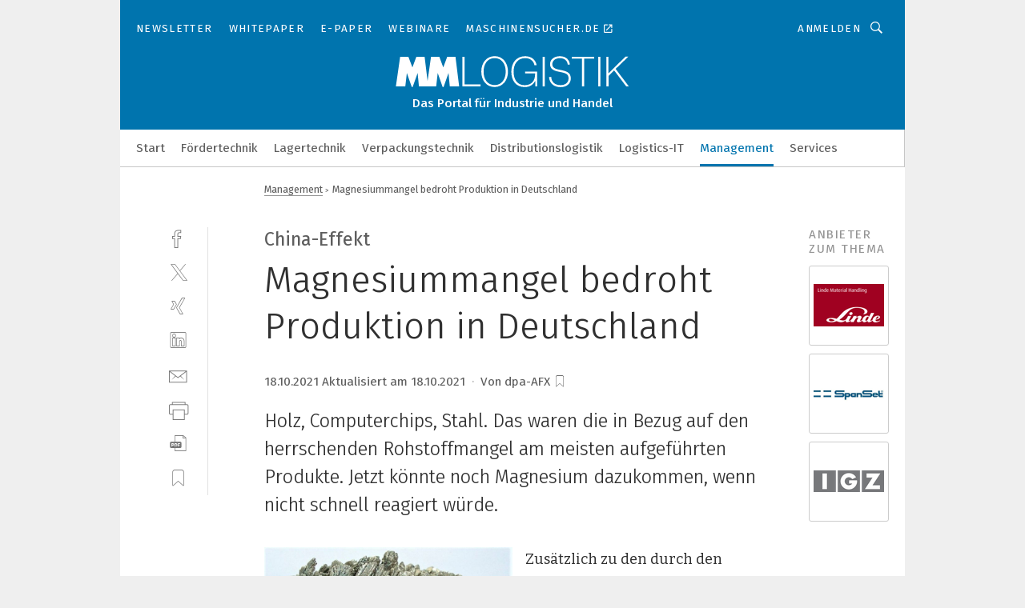

--- FILE ---
content_type: text/html; charset=UTF-8
request_url: https://www.mm-logistik.vogel.de/magnesiummangel-bedroht-produktion-in-deutschland-a-0e392e843d0f87dc156673fe223cbb5c/
body_size: 42897
content:
<!DOCTYPE html><html lang="de">
<head>
			<meta http-equiv="X-UA-Compatible" content="IE=edge">
	<meta http-equiv="Content-Type" content="text/html; charset=UTF-8">
<meta name="charset" content="utf-8">
<meta name="language" content="de">
<meta name="description" content="Holz, Computerchips, Stahl. Das waren die in Bezug auf den herrschenden Rohstoffmangel am meisten aufgeführten Produkte. Jetzt könnte noch Magnesium dazukommen, wenn nicht schnell reagiert würde.">
<meta name="title" content="Magnesiummangel bedroht Produktion in Deutschland">
<meta property="twitter:image" content="https://cdn1.vogel.de/zzIpXoTIpGKL96CWQ2Gckn0fk5w=/fit-in/1200x628/filters:format(png):quality(90)/p7i.vogel.de/wcms/d1/86/d18672e5373e23d8293f0da75a9aa30a/99723939.jpeg">
<meta property="twitter:image:width" content="1200">
<meta property="twitter:image:height" content="628">
<meta property="twitter:image:type" content="image/png">
<meta name="image" content="https://cdn1.vogel.de/RPmLCRu3I641Kjxf04vwTDwQc9s=/fit-in/1200x630/filters:format(png):quality(90)/p7i.vogel.de/wcms/d1/86/d18672e5373e23d8293f0da75a9aa30a/99723939.jpeg">
<meta property="og:image" content="https://cdn1.vogel.de/RPmLCRu3I641Kjxf04vwTDwQc9s=/fit-in/1200x630/filters:format(png):quality(90)/p7i.vogel.de/wcms/d1/86/d18672e5373e23d8293f0da75a9aa30a/99723939.jpeg">
<meta property="og:image:width" content="1200">
<meta property="og:image:height" content="630">
<meta property="og:image:type" content="image/png">
<meta property="og:title" content="Magnesiummangel bedroht Produktion in Deutschland">
<meta property="og:type" content="article">
<meta property="og:description" content="(Bild: Z. Löschgert) Holz, Computerchips, Stahl. Das waren die in Bezug auf den herrschenden Rohstoffmangel am meisten aufgeführten Produkte. Jetzt könnte noch Magnesium dazukommen, wenn nicht schnell reagiert würde.">
<meta property="twitter:title" content="Magnesiummangel bedroht Produktion in Deutschland">
<meta property="twitter:description" content="Holz, Computerchips, Stahl. Das waren die in Bezug auf den herrschenden Rohstoffmangel am meisten aufgeführten Produkte. Jetzt könnte noch Magnesium dazukommen, wenn nicht schnell reagiert würde.">
<meta name="publish-date" content="2021-10-18T15:15:59+02:00">
<meta name="author" content="dpa-AFX">
<meta name="robots" content="INDEX,FOLLOW">
<meta property="og:url" content="https://www.mm-logistik.vogel.de/magnesiummangel-bedroht-produktion-in-deutschland-a-0e392e843d0f87dc156673fe223cbb5c/">
<meta property="og:site_name" content="MM LOGISTIK">
<meta property="twitter:url" content="https://www.mm-logistik.vogel.de/magnesiummangel-bedroht-produktion-in-deutschland-a-0e392e843d0f87dc156673fe223cbb5c/">
<meta property="twitter:card" content="summary_large_image">
<meta name="theme-color" content="#ffffff">
<meta name="msapplication-TileColor" content="#ffffff">
<meta name="apple-mobile-web-app-title" content="MM LOGISTIK">
<meta name="application-name" content="MM LOGISTIK">
<meta name="facebook-domain-verification" content="3mrg0r8qjbkk17qpcnq8ddoul9g1ht">	<meta name="viewport" content="width=device-width,initial-scale=1.0">
	<meta name="robots" content="max-snippet:-1, max-image-preview:large, max-video-preview:-1">

<title>Magnesiummangel bedroht Produktion in Deutschland</title>
<link href="https://cdn1.vogel.de/RPmLCRu3I641Kjxf04vwTDwQc9s=/fit-in/1200x630/filters:format(png):quality(90)/p7i.vogel.de/wcms/d1/86/d18672e5373e23d8293f0da75a9aa30a/99723939.jpeg" rel="images_src">
<link href="https://www.maschinenmarkt.vogel.de/magnesiummangel-bedroht-produktion-in-deutschland-a-92566c789da018bbd7467fff83d61a65/" rel="canonical">
<link href="https://cdn2.vogel.de/applications/25/scss/basic.css?v=1.075" media="screen,print" rel="stylesheet" type="text/css">
	<link rel="preconnect" href="https://cdn1.vogel.de/" crossorigin>
	<link rel="dns-prefetch" href="https://cdn1.vogel.de">
	<link rel="preconnect" href="https://cdn2.vogel.de/" crossorigin>
	<link rel="dns-prefetch" href="https://cdn2.vogel.de">
	<link rel="preconnect" href="https://c.delivery.consentmanager.net">
	<link rel="preconnect" href="https://cdn.consentmanager.net">
	<link rel="apple-touch-icon" sizes="180x180" href="/apple-touch-icon.png">
	<link rel="icon" type="image/png" sizes="192x192" href="/web-app-manifest-192x192.png">
	<link rel="icon" type="image/png" sizes="512x512" href="/web-app-manifest-512x512.png">
	<link rel="icon" type="image/png" sizes="96x96" href="/favicon-96x96.png">
	<link rel="icon" type="image/svg+xml" href="/favicon.svg">
	<link rel="shortcut icon" type="image/x-icon" href="/favicon.ico">
	<link rel="icon" type="image/x-icon" href="/favicon.ico">
	<link rel="alternate" href="/rss/news.xml"
	      type="application/rss+xml" title="RSS-Feed News">
	<link rel="alternate" href="/atom/news.xml"
	      type="application/atom+xml" title="ATOM-Feed News">

<script  src="https://cdn2.vogel.de/js/bundle.js?v=1.3"></script>
<script >
    //<!--
    window.gdprAppliesGlobally=true;if(!("cmp_id" in window)||window.cmp_id<1){window.cmp_id=28861}if(!("cmp_cdid" in window)){window.cmp_cdid="dad7ce8852c7"}if(!("cmp_params" in window)){window.cmp_params="&usedesign=37998"}if(!("cmp_host" in window)){window.cmp_host="b.delivery.consentmanager.net"}if(!("cmp_cdn" in window)){window.cmp_cdn="cdn.consentmanager.net"}if(!("cmp_proto" in window)){window.cmp_proto="https:"}if(!("cmp_codesrc" in window)){window.cmp_codesrc="1"}window.cmp_getsupportedLangs=function(){var b=["DE","EN","FR","IT","NO","DA","FI","ES","PT","RO","BG","ET","EL","GA","HR","LV","LT","MT","NL","PL","SV","SK","SL","CS","HU","RU","SR","ZH","TR","UK","AR","BS"];if("cmp_customlanguages" in window){for(var a=0;a<window.cmp_customlanguages.length;a++){b.push(window.cmp_customlanguages[a].l.toUpperCase())}}return b};window.cmp_getRTLLangs=function(){var a=["AR"];if("cmp_customlanguages" in window){for(var b=0;b<window.cmp_customlanguages.length;b++){if("r" in window.cmp_customlanguages[b]&&window.cmp_customlanguages[b].r){a.push(window.cmp_customlanguages[b].l)}}}return a};window.cmp_getlang=function(j){if(typeof(j)!="boolean"){j=true}if(j&&typeof(cmp_getlang.usedlang)=="string"&&cmp_getlang.usedlang!==""){return cmp_getlang.usedlang}var g=window.cmp_getsupportedLangs();var c=[];var f=location.hash;var e=location.search;var a="languages" in navigator?navigator.languages:[];if(f.indexOf("cmplang=")!=-1){c.push(f.substr(f.indexOf("cmplang=")+8,2).toUpperCase())}else{if(e.indexOf("cmplang=")!=-1){c.push(e.substr(e.indexOf("cmplang=")+8,2).toUpperCase())}else{if("cmp_setlang" in window&&window.cmp_setlang!=""){c.push(window.cmp_setlang.toUpperCase())}else{if(a.length>0){for(var d=0;d<a.length;d++){c.push(a[d])}}}}}if("language" in navigator){c.push(navigator.language)}if("userLanguage" in navigator){c.push(navigator.userLanguage)}var h="";for(var d=0;d<c.length;d++){var b=c[d].toUpperCase();if(g.indexOf(b)!=-1){h=b;break}if(b.indexOf("-")!=-1){b=b.substr(0,2)}if(g.indexOf(b)!=-1){h=b;break}}if(h==""&&typeof(cmp_getlang.defaultlang)=="string"&&cmp_getlang.defaultlang!==""){return cmp_getlang.defaultlang}else{if(h==""){h="EN"}}h=h.toUpperCase();return h};(function(){var n=document;var p=n.getElementsByTagName;var q=window;var f="";var b="_en";if("cmp_getlang" in q){f=q.cmp_getlang().toLowerCase();if("cmp_customlanguages" in q){for(var h=0;h<q.cmp_customlanguages.length;h++){if(q.cmp_customlanguages[h].l.toUpperCase()==f.toUpperCase()){f="en";break}}}b="_"+f}function g(i,e){var t="";i+="=";var s=i.length;var d=location;if(d.hash.indexOf(i)!=-1){t=d.hash.substr(d.hash.indexOf(i)+s,9999)}else{if(d.search.indexOf(i)!=-1){t=d.search.substr(d.search.indexOf(i)+s,9999)}else{return e}}if(t.indexOf("&")!=-1){t=t.substr(0,t.indexOf("&"))}return t}var j=("cmp_proto" in q)?q.cmp_proto:"https:";if(j!="http:"&&j!="https:"){j="https:"}var k=("cmp_ref" in q)?q.cmp_ref:location.href;var r=n.createElement("script");r.setAttribute("data-cmp-ab","1");var c=g("cmpdesign","");var a=g("cmpregulationkey","");var o=g("cmpatt","");r.src=j+"//"+q.cmp_host+"/delivery/cmp.php?"+("cmp_id" in q&&q.cmp_id>0?"id="+q.cmp_id:"")+("cmp_cdid" in q?"cdid="+q.cmp_cdid:"")+"&h="+encodeURIComponent(k)+(c!=""?"&cmpdesign="+encodeURIComponent(c):"")+(a!=""?"&cmpregulationkey="+encodeURIComponent(a):"")+(o!=""?"&cmpatt="+encodeURIComponent(o):"")+("cmp_params" in q?"&"+q.cmp_params:"")+(n.cookie.length>0?"&__cmpfcc=1":"")+"&l="+f.toLowerCase()+"&o="+(new Date()).getTime();r.type="text/javascript";r.async=true;if(n.currentScript&&n.currentScript.parentElement){n.currentScript.parentElement.appendChild(r)}else{if(n.body){n.body.appendChild(r)}else{var m=p("body");if(m.length==0){m=p("div")}if(m.length==0){m=p("span")}if(m.length==0){m=p("ins")}if(m.length==0){m=p("script")}if(m.length==0){m=p("head")}if(m.length>0){m[0].appendChild(r)}}}var r=n.createElement("script");r.src=j+"//"+q.cmp_cdn+"/delivery/js/cmp"+b+".min.js";r.type="text/javascript";r.setAttribute("data-cmp-ab","1");r.async=true;if(n.currentScript&&n.currentScript.parentElement){n.currentScript.parentElement.appendChild(r)}else{if(n.body){n.body.appendChild(r)}else{var m=p("body");if(m.length==0){m=p("div")}if(m.length==0){m=p("span")}if(m.length==0){m=p("ins")}if(m.length==0){m=p("script")}if(m.length==0){m=p("head")}if(m.length>0){m[0].appendChild(r)}}}})();window.cmp_addFrame=function(b){if(!window.frames[b]){if(document.body){var a=document.createElement("iframe");a.style.cssText="display:none";if("cmp_cdn" in window&&"cmp_ultrablocking" in window&&window.cmp_ultrablocking>0){a.src="//"+window.cmp_cdn+"/delivery/empty.html"}a.name=b;document.body.appendChild(a)}else{window.setTimeout(window.cmp_addFrame,10,b)}}};window.cmp_rc=function(h){var b=document.cookie;var f="";var d=0;while(b!=""&&d<100){d++;while(b.substr(0,1)==" "){b=b.substr(1,b.length)}var g=b.substring(0,b.indexOf("="));if(b.indexOf(";")!=-1){var c=b.substring(b.indexOf("=")+1,b.indexOf(";"))}else{var c=b.substr(b.indexOf("=")+1,b.length)}if(h==g){f=c}var e=b.indexOf(";")+1;if(e==0){e=b.length}b=b.substring(e,b.length)}return(f)};window.cmp_stub=function(){var a=arguments;__cmp.a=__cmp.a||[];if(!a.length){return __cmp.a}else{if(a[0]==="ping"){if(a[1]===2){a[2]({gdprApplies:gdprAppliesGlobally,cmpLoaded:false,cmpStatus:"stub",displayStatus:"hidden",apiVersion:"2.0",cmpId:31},true)}else{a[2](false,true)}}else{if(a[0]==="getUSPData"){a[2]({version:1,uspString:window.cmp_rc("")},true)}else{if(a[0]==="getTCData"){__cmp.a.push([].slice.apply(a))}else{if(a[0]==="addEventListener"||a[0]==="removeEventListener"){__cmp.a.push([].slice.apply(a))}else{if(a.length==4&&a[3]===false){a[2]({},false)}else{__cmp.a.push([].slice.apply(a))}}}}}}};window.cmp_gppstub=function(){var a=arguments;__gpp.q=__gpp.q||[];if(!a.length){return __gpp.q}var g=a[0];var f=a.length>1?a[1]:null;var e=a.length>2?a[2]:null;if(g==="ping"){return{gppVersion:"1.0",cmpStatus:"stub",cmpDisplayStatus:"hidden",apiSupport:[],currentAPI:"",cmpId:31}}else{if(g==="addEventListener"){__gpp.e=__gpp.e||[];if(!("lastId" in __gpp)){__gpp.lastId=0}__gpp.lastId++;var c=__gpp.lastId;__gpp.e.push({id:c,callback:f});return{eventName:"listenerRegistered",listenerId:c,data:true}}else{if(g==="removeEventListener"){var h=false;__gpp.e=__gpp.e||[];for(var d=0;d<__gpp.e.length;d++){if(__gpp.e[d].id==e){__gpp.e[d].splice(d,1);h=true;break}}return{eventName:"listenerRemoved",listenerId:e,data:h}}else{if(g==="hasSection"||g==="getSection"||g==="getField"||g==="getGPPString"){return null}else{__gpp.q.push([].slice.apply(a))}}}}};window.cmp_msghandler=function(d){var a=typeof d.data==="string";try{var c=a?JSON.parse(d.data):d.data}catch(f){var c=null}if(typeof(c)==="object"&&c!==null&&"__cmpCall" in c){var b=c.__cmpCall;window.__cmp(b.command,b.parameter,function(h,g){var e={__cmpReturn:{returnValue:h,success:g,callId:b.callId}};d.source.postMessage(a?JSON.stringify(e):e,"*")})}if(typeof(c)==="object"&&c!==null&&"__uspapiCall" in c){var b=c.__uspapiCall;window.__uspapi(b.command,b.version,function(h,g){var e={__uspapiReturn:{returnValue:h,success:g,callId:b.callId}};d.source.postMessage(a?JSON.stringify(e):e,"*")})}if(typeof(c)==="object"&&c!==null&&"__tcfapiCall" in c){var b=c.__tcfapiCall;window.__tcfapi(b.command,b.version,function(h,g){var e={__tcfapiReturn:{returnValue:h,success:g,callId:b.callId}};d.source.postMessage(a?JSON.stringify(e):e,"*")},b.parameter)}if(typeof(c)==="object"&&c!==null&&"__gppCall" in c){var b=c.__gppCall;window.__gpp(b.command,function(h,g){var e={__gppReturn:{returnValue:h,success:g,callId:b.callId}};d.source.postMessage(a?JSON.stringify(e):e,"*")},b.parameter,"version" in b?b.version:1)}};window.cmp_setStub=function(a){if(!(a in window)||(typeof(window[a])!=="function"&&typeof(window[a])!=="object"&&(typeof(window[a])==="undefined"||window[a]!==null))){window[a]=window.cmp_stub;window[a].msgHandler=window.cmp_msghandler;window.addEventListener("message",window.cmp_msghandler,false)}};window.cmp_setGppStub=function(a){if(!(a in window)||(typeof(window[a])!=="function"&&typeof(window[a])!=="object"&&(typeof(window[a])==="undefined"||window[a]!==null))){window[a]=window.cmp_gppstub;window[a].msgHandler=window.cmp_msghandler;window.addEventListener("message",window.cmp_msghandler,false)}};window.cmp_addFrame("__cmpLocator");if(!("cmp_disableusp" in window)||!window.cmp_disableusp){window.cmp_addFrame("__uspapiLocator")}if(!("cmp_disabletcf" in window)||!window.cmp_disabletcf){window.cmp_addFrame("__tcfapiLocator")}if(!("cmp_disablegpp" in window)||!window.cmp_disablegpp){window.cmp_addFrame("__gppLocator")}window.cmp_setStub("__cmp");if(!("cmp_disabletcf" in window)||!window.cmp_disabletcf){window.cmp_setStub("__tcfapi")}if(!("cmp_disableusp" in window)||!window.cmp_disableusp){window.cmp_setStub("__uspapi")}if(!("cmp_disablegpp" in window)||!window.cmp_disablegpp){window.cmp_setGppStub("__gpp")};
    //-->
</script>
<script >
    //<!--
    
				window.cmp_block_inline = true;
				window.cmp_block_unkown = false;
				window.cmp_block_sync = false;
				window.cmp_block_img = false;
				window.cmp_block_samedomain = false;
				window.cmp_setlang = "DE";
			
    //-->
</script>
<script type="application/ld+json">
    [
{"@context":"http:\/\/schema.org","@type":"NewsArticle","mainEntityOfPage":"https:\/\/www.maschinenmarkt.vogel.de\/magnesiummangel-bedroht-produktion-in-deutschland-a-92566c789da018bbd7467fff83d61a65\/","headline":"Magnesiummangel bedroht Produktion in Deutschland","description":"Holz, Computerchips, Stahl. Das waren die in Bezug auf den herrschenden Rohstoffmangel am meisten aufgef\u00fchrten Produkte. Jetzt k\u00f6nnte noch Magnesium dazukommen, wenn nicht schnell reagiert w\u00fcrde.","datePublished":"2021-10-18T15:15:59+02:00","dateModified":"2023-02-11T14:22:31+00:00","author":[{"@type":"Person","name":"dpa-AFX","url":"https:\/\/www.mm-logistik.vogel.de"}],"publisher":{"@type":"Organization","name":"MM LOGISTIK","url":"https:\/\/www.mm-logistik.vogel.de","logo":{"@type":"ImageObject","height":"60px","width":"600px","url":"https:\/\/www.mm-logistik.vogel.de\/applications\/25\/img\/amp-logo.png"}}},
{"@context":"http:\/\/schema.org","@type":"BreadcrumbList","itemListElement":[{"@type":"ListItem","position":1,"item":"https:\/\/www.mm-logistik.vogel.de","name":"Startseite"},{"@type":"ListItem","position":2,"item":"https:\/\/www.mm-logistik.vogel.de\/management\/","name":"Management"},{"@type":"ListItem","position":3,"item":"https:\/\/www.mm-logistik.vogel.de\/magnesiummangel-bedroht-produktion-in-deutschland-a-0e392e843d0f87dc156673fe223cbb5c\/","name":"Magnesiummangel bedroht Produktion in Deutschland"}]}
]
</script>
<script type="text/plain" data-cmp-vendor="c5035" class="cmplazyload" data-cmp-block="contentpass">
    //<!--
    
                             
                     function isFirefox() {
                            return navigator.userAgent.toLowerCase().indexOf("firefox") >= 0;
                            }
                         $(document).ready(function () {
                         console.log(isFirefox());
                        var is_adblocker = false;
                        // keine Recht für Google
                        if (typeof adsBlocked == "undefined") {
                            function adsBlocked(callback) {
                                if (typeof __tcfapi != "undefined") {
                                    __tcfapi("addEventListener", 2, function (tcData, success) {
                                        var x = __tcfapi("getCMPData");
                                        if (
                                            "purposeConsents" in x &&
                                            "1" in x.purposeConsents && x.purposeConsents["1"] &&
                                            "vendorConsents" in x && "755" in x.vendorConsents && x.vendorConsents["755"]
                                        ) {
                                            if(isFirefox()){
                                            
                                                $req = fetch(new Request("https://pagead2.googlesyndication.com",{method:"HEAD",mode:"no-cors"}));
                                                $req.then(function (response) {
                                                    return response;
                                                }).then(function (response) {
                                                    callback(false);
                                                }).catch(function (exception) {
                                                    callback(true);
                                                });
                                            }
                                            else{
                                                var ADS_URL = "https://pagead2.googlesyndication.com/pagead/js/adsbygoogle.js";
                                                var xhr = new XMLHttpRequest();
                                                xhr.onreadystatechange = function () {
                                                    if (xhr.readyState == XMLHttpRequest.DONE) {
                                                        callback(xhr.status === 0 || xhr.responseURL !== ADS_URL);
                                                    }
                                                };
                                                xhr.open("HEAD", ADS_URL, true);
                                                xhr.send(null);
                                            }
                                           
                                            
                        
                                        } else {
                                            callback(true);
                                        }
                                    });
                                } else {
                                    callback(true);
                                }
                            }
                        }
                        // AdsBlocked - Funktion wird erst später geladen und auch nicht mit Contentpass!!!!
                        adsBlocked(function (blocked) {
                            is_adblocker = !!blocked ;
                            console.log(is_adblocker?"Ads blocked":"Ads not Blocked");
                            if (typeof __tcfapi != "undefined") {
                                __tcfapi("addEventListener", 2, function (tcData, success) {
                                    var cmpdata = __tcfapi("getCMPData");
                                    // Wenn keine Zustimmung für GoogleAds vorhanden ist
                                    if ((!success ||
                                            is_adblocker ||
                                            !("vendorConsents" in cmpdata) ||
                                            !("755" in cmpdata.vendorConsents) ||
                                            !(cmpdata.vendorConsents["755"])) && 
                                            (tcData.eventStatus === "tcloaded" || tcData.eventStatus === "useractioncomplete")
                                        ) {
                                        $.get("/wb/1/", function (OBJ_response) {
                                            if (OBJ_response.content) {
                                                var OBJ_element = document.createElement("div");
                                                $(OBJ_element).append(OBJ_response.content);
                                                $("body").prepend(OBJ_element.firstChild);
                                            }
                                        });
                                        $.get("/wb/2/", function (OBJ_response) {
                                            if (OBJ_response.content) {
                                                var OBJ_element_ref = document.getElementById("advertisement_06");
                                                var OBJ_element = document.createElement("div");
                                                $(OBJ_element).append(OBJ_response.content);
                                                OBJ_element_ref.append(OBJ_element.firstChild);
                                            }
                                        });
                                        $.get("/wb/3/", function (OBJ_response) {
                                            if (OBJ_response.content) {
                                                var OBJ_element_ref = document.getElementById("advertisement_04");
                                                var OBJ_element = document.createElement("div");
                                                $(OBJ_element).append(OBJ_response.content);
                                                OBJ_element_ref.append(OBJ_element.firstChild);
                                            }
                                        });
                                    }
                                    __tcfapi("removeEventListener", 2, function (success) {}, tcData.listenerId);
                                });
                            }
                        });
                        });
    //-->
</script>
	<!--[if lt IE 9]>
	<script>document.createElement("video");
	document.createElement("header");
	document.createElement("section");
	document.createElement("article");
	document.createElement("footer");</script>
	<![endif]-->

    <!-- truffle.one blockiert bis zum Consent -->
    <script type="text/plain" class="cmplazyload" data-cmp-vendor="c58464">
        var jss = document.getElementsByTagName("script");
        for (var j = jss.length; j >= 0; j--) {
            if (jss[j]) {
                if (jss[j].getAttribute("src") && jss[j].getAttribute("src").indexOf("api.truffle.one/static/getWebData.js") != -1) {
                    jss[j].parentNode.removeChild(jss[j]);
                }
            }
        }
        var t1_params = t1_params || [];
        t1_params.push(["118", "118"]);
        var t = document["createElement"]("script"), i;
        t["type"] = "text/javascript";
        t["src"] = window["location"]["href"]["split"]("/")[0] + "//api.truffle.one/static/getWebData.js";
        i = document["getElementsByTagName"]("script")[0];
        i["parentNode"]["insertBefore"](t, i);
    </script>
	
    <script class="cmplazyload" data-cmp-block="contentpass" data-cmp-vendor="755"
            data-cmp-src="https://securepubads.g.doubleclick.net/tag/js/gpt.js" type="text/plain"></script>

    <script type="text/plain" class="cmplazyload" data-cmp-vendor="755" data-cmp-block="contentpass">
        var googletag = googletag || {};
        googletag.cmd = googletag.cmd || [];
    </script>

            <!-- This nees to be 'text/plain' otherwise banners wont work -->
	    <!-- GPT -->
	    <script type="text/plain" class="cmplazyload" data-cmp-vendor="755" data-cmp-block="contentpass">

		    try
		    {
			    // Array anlegen fuer spaetere Speicherung
			    var ARR_unknown_slots = [];

			    googletag.cmd.push(function ()
			    {

				    // Client
				    var STR_client = "/2686/mmlogistik.vogel.de/management";

                    // Groessen
                    var ARR_sizes = [{"type":"slot","size":[[960,252],[980,90],[728,90],[468,60],[1,1]],"mappings":[[[0,0],[1,1]],[[1025,0],[[960,252],[728,90],[468,60],[1,1]]],[[1300,0],[[960,252],[980,90],[728,90],[468,60],[1,1]]]],"id":"advertisement_01"},{"type":"slot","size":[[420,600],[300,600],[160,600],[1,1]],"mappings":[[[0,0],[1,1]],[[1025,0],[[420,600],[300,600],[160,600],[1,1]]]],"id":"advertisement_02"},{"type":"slot","size":[[161,600],[121,600],[1,1]],"mappings":[[[0,0],[1,1]],[[1025,0],[[161,600],[121,600],[1,1]]]],"id":"advertisement_03"},{"type":"slot","size":[[1180,250],[960,250],[728,91],[301,630],[301,330],[301,280],[301,180]],"mappings":[[[0,0],[[301,180],[301,280],[1,1]]],[[1025,0],[[960,250],[728,91],[1,1]]],[[1541,0],[[1180,250],[960,250],[728,91],[1,1]]]],"id":"advertisement_04"},{"type":"slot","size":[[960,251],[728,92],[1,1]],"mappings":[[[0,0],[1,1]],[[1025,0],[[960,251],[728,92],[1,1]]]],"id":"advertisement_05"},{"type":"slot","size":[[300,631],[300,630],[300,331],[300,330],[300,281],[300,280],[1,1]],"mappings":[[[0,0],[[300,631],[300,630],[300,331],[300,330],[300,281],[300,280],[1,1]]]],"id":"advertisement_06"},{"type":"slot","size":[[300,632],[300,630],[300,332],[300,330],[300,282],[300,280],[1,1]],"mappings":[[[0,0],[[300,632],[300,630],[300,332],[300,330],[300,282],[300,280],[1,1]]]],"id":"advertisement_07"},{"type":"slot","size":[[800,500],[800,350],[800,250],[560,330],[300,631],[300,630],[300,331],[300,330],[300,281],[300,280],[1,1]],"mappings":[[[0,0],[[800,500],[300,631],[300,630],[300,331],[300,330],[300,281],[300,280],[1,1]]],[[1025,0],[[800,350],[800,250],[800,500],[560,330],[300,631],[300,630],[300,331],[300,330],[300,281],[300,280],[1,1]]]],"id":"advertisement_09"},{"type":"slot","size":[[300,633],[300,333],[300,283],[300,120],[1,1]],"mappings":[[[0,0],[[300,633],[300,333],[300,283],[300,120],[1,1]]]],"id":"advertisement_10"},{"type":"slot","size":[[300,284],[300,334],[300,634],[1,1]],"mappings":[[[0,0],[[300,284],[300,334],[300,634],[1,1]]]],"id":"advertisement_13"},{"type":"fluid","size":["fluid"],"id":"advertisement_fluid","path":"\/2686\/mmlogistik.vogel.de"}];

                    // Groessen durchlaufen
                    for (var INT_i = 0; INT_i < ARR_sizes.length; INT_i++) {

                        // Mapping vorhanden
                        if (ARR_sizes[INT_i].mappings) {

                            // Mappings durchlaufen
                            var OBJ_size_mapping = googletag.sizeMapping();
                            for (var INT_j = 0; INT_j < ARR_sizes[INT_i].mappings.length; INT_j++) {
                                OBJ_size_mapping.addSize(ARR_sizes[INT_i].mappings[INT_j][0], ARR_sizes[INT_i].mappings[INT_j][1]);
                            } // end for

                        } // end if

                        // Typen
                        switch (ARR_sizes[INT_i].type) {

                            // Slot:
                            case "slot":
                                googletag
                                    .defineSlot(STR_client, ARR_sizes[INT_i].size, ARR_sizes[INT_i].id)
                                    .defineSizeMapping(OBJ_size_mapping.build())
                                    .setCollapseEmptyDiv(true, true)
                                    .addService(googletag.pubads());
                                console.debug("Ad Slot " + ARR_sizes[INT_i].id + " created " );
                                break;
                                
                            //Fluid
                            case "fluid":
                                googletag
                                    .defineSlot(ARR_sizes[INT_i].path, ARR_sizes[INT_i].size, ARR_sizes[INT_i].id)
                                    .setCollapseEmptyDiv(true, true)
                                    .addService(googletag.pubads());
                                console.debug("Ad Slot " + ARR_sizes[INT_i].id + " created ");
                                break;

                            default:
	                            console.debug("Ad Slot unknown");

                        } // end switch

                    } // end for
console.debug("hier beginnt targeting ['wallpaper','automobil','china','deutschlands industrie','automobile','deutsche industrie','störung in der produktion','störungen in der produktion','iot in der produktion','digitalisierung der produktion','prozessoptimierung in der produktion','qualität in der produktion','qualitätsmanagement in der produktion','digitalisierung in der produktion','qualitätssicherung in der produktion','zukunft der produktion','ki in der produktion','i/o-produkt','produktion und fertigung','lenord und bauer','aluminium','i/o produkte prozess','umweltfreundliche produkte','ki-produkte','aluminium kühlkörper','aluminium ersetzen','beratung siemens produkte','lieferqualität siemens produkte','staubsauger für industrie','aluminium-elektrolyt-kondensator','zukunft der industrie','zukunftstechnologien in der industrie','digitalisierung in der industrie','produktion','smarte produktion','moderne produktion','produktion 4.0','elektrolytische oxidation von aluminium','fehler und produktionsausfälle','produkt carbon footprint','aluminium-elektrolyt-kondensatoren','digitale transformation in der industrie','stahlproduktion','schlanke produktion','papierlose produktion','intelligente produktion','virtuelle produktion','flexible produktion','digitale produktion','datenbasierte produktion','produktions-monitoring','vernetzte produktion','produktion optimieren','qualität produktion','prozessoptimierung produktion','anpassungsfähige produktion','energieeffiziente produktion','nachhaltige produktion']");
	                // Banner aktivieren
	                googletag.pubads().setTargeting("kw", ['wallpaper','automobil','china','deutschlands industrie','automobile','deutsche industrie','störung in der produktion','störungen in der produktion','iot in der produktion','digitalisierung der produktion','prozessoptimierung in der produktion','qualität in der produktion','qualitätsmanagement in der produktion','digitalisierung in der produktion','qualitätssicherung in der produktion','zukunft der produktion','ki in der produktion','i/o-produkt','produktion und fertigung','lenord und bauer','aluminium','i/o produkte prozess','umweltfreundliche produkte','ki-produkte','aluminium kühlkörper','aluminium ersetzen','beratung siemens produkte','lieferqualität siemens produkte','staubsauger für industrie','aluminium-elektrolyt-kondensator','zukunft der industrie','zukunftstechnologien in der industrie','digitalisierung in der industrie','produktion','smarte produktion','moderne produktion','produktion 4.0','elektrolytische oxidation von aluminium','fehler und produktionsausfälle','produkt carbon footprint','aluminium-elektrolyt-kondensatoren','digitale transformation in der industrie','stahlproduktion','schlanke produktion','papierlose produktion','intelligente produktion','virtuelle produktion','flexible produktion','digitale produktion','datenbasierte produktion','produktions-monitoring','vernetzte produktion','produktion optimieren','qualität produktion','prozessoptimierung produktion','anpassungsfähige produktion','energieeffiziente produktion','nachhaltige produktion']);
console.debug("hier targeting ende ['wallpaper','automobil','china','deutschlands industrie','automobile','deutsche industrie','störung in der produktion','störungen in der produktion','iot in der produktion','digitalisierung der produktion','prozessoptimierung in der produktion','qualität in der produktion','qualitätsmanagement in der produktion','digitalisierung in der produktion','qualitätssicherung in der produktion','zukunft der produktion','ki in der produktion','i/o-produkt','produktion und fertigung','lenord und bauer','aluminium','i/o produkte prozess','umweltfreundliche produkte','ki-produkte','aluminium kühlkörper','aluminium ersetzen','beratung siemens produkte','lieferqualität siemens produkte','staubsauger für industrie','aluminium-elektrolyt-kondensator','zukunft der industrie','zukunftstechnologien in der industrie','digitalisierung in der industrie','produktion','smarte produktion','moderne produktion','produktion 4.0','elektrolytische oxidation von aluminium','fehler und produktionsausfälle','produkt carbon footprint','aluminium-elektrolyt-kondensatoren','digitale transformation in der industrie','stahlproduktion','schlanke produktion','papierlose produktion','intelligente produktion','virtuelle produktion','flexible produktion','digitale produktion','datenbasierte produktion','produktions-monitoring','vernetzte produktion','produktion optimieren','qualität produktion','prozessoptimierung produktion','anpassungsfähige produktion','energieeffiziente produktion','nachhaltige produktion']");
console.debug("slotRequested anfang");
	                googletag.pubads().addEventListener("slotRequested", function (event)
	                {
		                // Nachricht in Konsole
		                console.debug("Ad Slot " + event.slot.getSlotElementId() + " requested");
	                });

                    googletag.pubads().addEventListener("slotResponseReceived", function (event) {
                        // Nachricht in Konsole
                        console.debug("Ad Slot " + event.slot.getSlotElementId() + " response received");
                    });
                    googletag.pubads().addEventListener("slotRenderEnded", function (event) {

                        try {

                            // Creative geladen
                            if (
                                //typeof event.creativeId !== "undefined" && event.creativeId !== null &&
                                typeof event.slot !== "undefined"
                            ) {

                                // Slot nicht leer
                                if (!event.isEmpty) {

                                    // Nachricht in Konsole
                                    console.debug("Ad Slot " + event.slot.getSlotElementId() + " rendered");
                                    
                                    // Slot als jQuery Objekt speichern
                                    var OBJ_slot = $("div#" + event.slot.getSlotElementId());

                                    // Slot einblenden (falls ausgeblendet)
                                    OBJ_slot.show();
                                    
                                    // Eigene Slots durchlaufen (keine Manipulation von z.B. BusinessAd)
                                    var BOO_found = false;

                                    for (var INT_i = 0; INT_i < ARR_sizes.length; INT_i++) {

                                        // Slot bekannt
                                        if (event.slot.getSlotElementId() === ARR_sizes[INT_i].id) {

                                            // Element gefunden
                                            BOO_found = true;
                                         
                                            // iFrame
                                            var OBJ_iframe = OBJ_slot.find("iframe");


                                            // Kein iFrame, aber Tracking-Pixel
                                            if (
                                                OBJ_slot.find("ins>ins").length > 0 &&
                                                OBJ_slot.find("ins>ins").height() === 1
                                            ) {

                                                // Slot ausblenden
                                                OBJ_slot.hide();

                                                // Nachricht in Konsole
                                                console.debug("Ad Slot " + event.slot.getSlotElementId() +
                                                    " hidden (ins)");

                                            }
                                            // iFrame vorhanden
                                            else if (OBJ_iframe.length > 0) {
                                                // iFrame
                                                var OBJ_iframe_content = OBJ_iframe.contents();

                                                // Tracking-Pixel nicht vorhanden
                                                if (
                                                    (
                                                        OBJ_iframe_content.find("body>img").length === 0 ||
                                                        OBJ_iframe_content.find("body>img").height() > 1
                                                    ) &&
                                                    (
                                                        OBJ_iframe_content.find("body>div>img").length ===
                                                        0 ||
                                                        OBJ_iframe_content.find("body>div>img").height() >
                                                        1
                                                    ) &&
                                                    OBJ_iframe_content.find("body>div>amp-pixel").length ===
                                                    0 &&
                                                    OBJ_iframe_content.find("body>amp-pixel").length === 0
                                                ) {
                                                    let native_ad = OBJ_iframe_content.find(".native-ad").length;
                                                    
                                                    // Background transparent im iFrame
                                                    OBJ_iframe_content.find("head").append('<style type="text/css">body{background: transparent !important;}</style>');

                                                    if(native_ad == 1){

                                                        // Stylesheet ebenfalls in iFrame kopieren
                                                        var STR_stylesheet = "https://cdn2.vogel.de/applications/25/scss/native-ads.css?v=0.19";
                                                        OBJ_iframe_content.find("head").append($("<link/>", {
                                                            rel: "stylesheet",
                                                            href: STR_stylesheet,
                                                            type: "text/css"
                                                        }));
                                                         // CSS-Klasse der Buchung nach aussen uebertragen (nur div)
                                                        OBJ_slot.find("div:first").addClass(
                                                            OBJ_iframe_content.find(".native-ad").attr("class")
                                                        );
                                                        // Klasse in Iframe löschen
                                                        OBJ_iframe_content.find(".native-ad").attr("class","");
    
                                                        OBJ_slot.find("div:first").addClass(
                                                        OBJ_iframe_content.find("body>div>article:not(#whitespace_click)").attr("class")
                                                        );

                                                        OBJ_slot.find("div:first").addClass(
                                                        OBJ_iframe_content.find("body>article:not(#whitespace_click)").attr("class")
                                                        );
                                                    OBJ_iframe_content.find("body>div>article:not(#whitespace_click)").attr("class", "");
                                                    OBJ_iframe_content.find("body>article:not(#whitespace_click)").attr("class", "");
    
                                                        // Nachricht in Konsole
                                                        console.debug("Ad Slot " + event.slot.getSlotElementId() +
                                                            " manipulated: native-ad");

                                                    }else{
                                                    let infClasses = ".lb728, .fs468, .sky, .ca300, .hs2, .sky_hs2, .hs1_160, .hs1_120, .sky_hs1,.sky_hs2, .billboard,.sky_bg980_r,.bb399, .sky, .sky_left, .billboard_inText,.sky_second_160,.sky_second_161,.sky_fixed,.bg_lb, .wall_lb";
                                                    // CSS-Klasse der Buchung nach aussen uebertragen (nur div)
                                                    OBJ_slot.find("div:first").addClass(
                                                        OBJ_iframe_content.find(infClasses).attr("class")
                                                    );
                                                    // Nach Außen übertragene Klasse entfernen
                                                    OBJ_iframe_content.find(infClasses).attr("class", "");
                                               
                                                    // Style und whitespace_click muss mit raus fuer brandgate
                                                    OBJ_iframe_content.find("body>style:first").clone().insertBefore(OBJ_slot.find("div:first"));
                                                    OBJ_iframe_content.find("div#whitespace_click").css('height', '100%');
                                                    OBJ_iframe_content.find("div#whitespace_click").insertBefore(OBJ_slot.find("div:first"));


                                                    // Nachricht in Konsole
                                                    console.debug("Ad Slot " + event.slot.getSlotElementId() +
                                                        " manipulated no native-ad");
                                                    }
                                                    
                                                    
                                                } else {

                                                    // Slot ausblenden
                                                    OBJ_iframe.hide();

                                                    // Nachricht in Konsole
                                                    console.debug("Ad Slot " + event.slot.getSlotElementId() +
                                                        " hidden (iframe img/amp-pixel)");

                                                } // end if

                                            }
                                            // Kein iFrame, aber Tracking-Pixel
                                            else if (OBJ_slot.find("img").height() === 1) {

                                                // Slot ausblenden
                                                OBJ_slot.hide();

                                                // Nachricht in Konsole
                                                console.debug("Ad Slot " + event.slot.getSlotElementId() +
                                                    " hidden (img)");

                                            } // end if

                                        } // end if

                                    } // end for

                                    // Slot nicht gefunden
                                    if (!BOO_found) {

                                        // Slot merken, ausblenden und Nachrichten in Konsole
                                        var STR_ba_id = event.slot.getSlotElementId();

                                        setTimeout(function () {
                                            var OBJ_ba = $("#" + STR_ba_id);
                                            if (
                                                OBJ_ba.is(":visible") === false ||
                                                OBJ_ba.is(":hidden") === true
                                            ) {
                                                ARR_unknown_slots.push(STR_ba_id);
                                                console.debug("Ad Slot " + STR_ba_id + " unknown empty");
                                            } else {
                                                console.debug("Ad Slot " + STR_ba_id + " unkown");
                                            }
                                        }, 500);

                                    } // end if

                                } else {
                                    // Entfernen von nicht gerenderten Werbeanzeigen, damit Darstellung in Zweierelement passt
									let adElement = document.getElementById(event.slot.getSlotElementId());
									
									if (adElement && adElement.parentNode) {
									    let parentNodeOfAdDiv = adElement.parentNode;
									
									    if (
									        parentNodeOfAdDiv.tagName === "SECTION" &&
									        parentNodeOfAdDiv.getAttribute("data-section-id") &&
									        parentNodeOfAdDiv.getAttribute("data-section-id").includes("section_advertisement")
									    ) {
									        parentNodeOfAdDiv.remove();
									    }
									}
                                } // end if

                            } // end if

                        } catch (OBJ_err) {
                            console.debug(OBJ_err);
                        }

                    });
                    
                     							console.debug("ABA_CLIENT_ENABLED is true");
                            if (typeof t1_aba === "function") {
                                try {
                                    // Versuche, t1_aba aufzurufen
                                    t1_aba(googletag, function(updatedGoogletag) {
                                        // enableSingleRequest und enableServices aufrufen, nachdem die Anfrage abgeschlossen ist
                                        updatedGoogletag.pubads().enableSingleRequest();
                                        updatedGoogletag.enableServices();
                                        console.log("T1: GPT enabled after ABA targeting.");
                                        console.debug("Slots created");
                                        googletag = updatedGoogletag;
                                        initDisplay();
                                    });
                                } catch (error) {
                                    // Fallback im Fehlerfall des t1_aba-Aufrufs
                                    console.log("T1: Error calling t1_aba: ", error);
                                    googletag.pubads().enableSingleRequest();
                                    googletag.enableServices();
                                    console.debug("Slots created");
                                    initDisplay();
                                }
                            } else {
                                // Wenn t1_aba nicht definiert ist, enableServices direkt aufrufen
                                console.log("T1: t1_aba not defined");
                                googletag.pubads().enableSingleRequest();
                                googletag.enableServices();
                                console.debug("Slots created");
                                initDisplay();
                            }
                        
           
                  
                    });
        
                    } catch (OBJ_err) {
                        // Nix
                        console.warn("Ad Error - define /2686/mmlogistik.vogel.de/management");
            } // end try
        </script>
                <script type="text/plain" class="cmplazyload" data-cmp-vendor="755" data-cmp-block="contentpass">
            function displaydfp() {
                try {
                    googletag.cmd.push(
                        function () {
                            let d = [];
                            window.googletag.pubads().getSlots().forEach(function(element){
                                if ($("#" + element.getSlotId().getDomId()).length === 0) {
                                    d.push(element.getSlotId().getDomId());
                                } else {
                                    googletag.display(element.getSlotId().getDomId());
                                }
                            });
                            console.debug("all Slots displayed");
                            console.debug({"not used Slots": d});
                        });
                } catch (e) {
                    console.debug(e);
                }
            }
            
            function initDisplay(){
                  if (document.readyState === 'loading') {
                    document.addEventListener('DOMContentLoaded', displaydfp);
                } else {
                    displaydfp();
                }
            }

        </script>
    		<!-- BusinessAd -->
		<script>
			var Ads_BA_ADIDsite = "mm-logistik.vogel.de";
			var Ads_BA_ADIDsection = "themen";//bzw. passende Rubrik
			var Ads_BA_keyword = "";
		</script>
	    <script
			    class="cmplazyload" data-cmp-vendor="755" type="text/plain" data-cmp-block="contentpass" id="ba_script" onload="notifyBA()"
			    src="about:blank" data-cmp-src="https://storage.googleapis.com/ba_utils/mm-logistik.vogel.de.js"></script>
	    <script  class="cmplazyload" data-cmp-vendor="755" type="text/plain" data-cmp-block="contentpass">
		    function notifyBA(){
                window.dispatchEvent(new Event("__baCMPReady"));
            }
	    </script>
        <style>
            #Ads_BA_CAD2::before, #Ads_BA_CAD::before {
                content:"Anzeige";
                text-align:center;
                margin-bottom:6px;
                font-size:10px;
                display:block;
            }
        </style>
    
		<!-- GTM Vars -->
	<script>
		var dataLayer = [
			{
				"environment": "production", // Umgebung
				"id": "25", // App-ID
                "article_category": "Standard",                				"content_type": "artikel",
                                                				"logged_in": false, // User is logged in
				"accessToPaid": false, // Access paid
								"dimension1": "mml:artikel:0e392e843d0f87dc156673fe223cbb5c magnesiummangel-bedroht-produktion-in-deutschland", // Shortcut:Type:ID
								"dimension2": "mml:themen:management", // Shortcut:"themen":Channel
				"dimension4": "0e392e843d0f87dc156673fe223cbb5c", // Content-ID
				"dimension7": "/magnesiummangel-bedroht-produktion-in-deutschland-a-0e392e843d0f87dc156673fe223cbb5c/", // URL
				"dimension11": "feb5ffb9f768b337ff83766249f3f8af,c5ca2129c2a5ea7d09c2800a0e9d94e1", // Ad-Views Article
												"dimension13": "2358,132873,55413", // Ad-Views Companies
								
			}
		];
	</script>
</head>
<body data-infinity-id="default" data-infinity-type="layout">
<!-- No Bookmark-layer -->    <!-- GTM Code -->
    <noscript>
        <iframe src="https://www.googletagmanager.com/ns.html?id=GTM-M7H2NTP"
                height="0" width="0" style="display:none;visibility:hidden"></iframe>
    </noscript>
    <!-- Automatisches Blockieren vom CMP vermeiden -->
    <script type="text/plain" class="cmplazyload" data-cmp-vendor="s905"  data-cmp-block="contentpass" >(function (w, d, s, l, i)
		{
			w[l] = w[l] || [];
			w[l].push({
				'gtm.start':
					new Date().getTime(), event: 'gtm.js'
			});
			var f = d.getElementsByTagName(s)[0],
				j = d.createElement(s), dl = l != 'dataLayer' ? '&l=' + l : '';
			j.async = true;
			j.src =
				'https://www.googletagmanager.com/gtm.js?id=' + i + dl;
			f.parentNode.insertBefore(j, f);
		})(window, document, 'script', 'dataLayer', 'GTM-M7H2NTP');
	</script>
	<!-- GA Code: no config found -->

<!-- No Jentis --><!-- No Jentis Datalayer -->		<div id="advertisement_01" class="cmplazyload gpt inf-leaderboard" data-cmp-vendor="755"
         data-ad-id="advertisement_01" data-infinity-type="ad" data-infinity-id="v1/advertisement_01">
	</div>
    		<div id="advertisement_02" class="cmplazyload gpt " data-cmp-vendor="755"
         data-ad-id="advertisement_02" data-infinity-type="ad" data-infinity-id="v1/advertisement_02">
	</div>
	    	<div id="advertisement_03" class="cmplazyload gpt " data-cmp-vendor="755"
         data-ad-id="advertisement_03" data-infinity-type="ad" data-infinity-id="v1/advertisement_03">
	</div>
    		<div id="advertisement_11" class="cmplazyload gpt " data-cmp-vendor="755"
         data-ad-id="advertisement_11" data-infinity-type="ad" data-infinity-id="v1/advertisement_11">
	</div>
		<div id="advertisement_12" class="cmplazyload gpt " data-cmp-vendor="755"
         data-ad-id="advertisement_12" data-infinity-type="ad" data-infinity-id="v1/advertisement_12">
	</div>
<div class="inf-website">
	<div id="mainwrapper" class="inf-wrapper">
		<section class="inf-mainheader" data-hj-ignore-attributes>
	<div class="inf-mainheader__wrapper">
		<div class="inf-icon inf-icon--menu inf-mainheader__menu-icon"></div>
		
				
<ul class="inf-servicenav">
    	<a class="inf-btn inf-btn--small inf-btn--info inf-servicenav__btn" title=""
	   href="" style="display: none"></a>
    			<li class="inf-servicenav__item ">
				<a class=" inf-servicenav__link inf-flex inf-flex--a-center" title="Newsletter&#x20;&#x7C;&#x20;MMLogistik" rel="noopener"
                   href="&#x2F;newsletter&#x2F;anmeldungen&#x2F;" target="_self" id="menu-page_5fd0f19392d2f">

                    					<span class="inf-servicenav__item-name">
                    Newsletter                    </span>
                    				</a>
			</li>
        			<li class="inf-servicenav__item ">
				<a class=" inf-servicenav__link inf-flex inf-flex--a-center" title="Whitepaper" rel="noopener"
                   href="&#x2F;whitepaper&#x2F;" target="_self" id="menu-page_5e4aa8959694b">

                    					<span class="inf-servicenav__item-name">
                    Whitepaper                    </span>
                    				</a>
			</li>
        			<li class="inf-servicenav__item ">
				<a class=" inf-servicenav__link inf-flex inf-flex--a-center" title="E-Paper" rel="noopener"
                   href="&#x2F;e-paper&#x2F;" target="_self" id="menu-page_63b52a2c94127">

                    					<span class="inf-servicenav__item-name">
                    E-Paper                    </span>
                    				</a>
			</li>
        			<li class="inf-servicenav__item ">
				<a class=" inf-servicenav__link inf-flex inf-flex--a-center" title="Webinare" rel="noopener"
                   href="&#x2F;webinare&#x2F;" target="_self" id="menu-page_5e4aa7ddf0a79">

                    					<span class="inf-servicenav__item-name">
                    Webinare                    </span>
                    				</a>
			</li>
        			<li class="inf-servicenav__item ">
				<a class="externallink inf-servicenav__link inf-flex inf-flex--a-center" title="Maschinensucher.de" rel="noopener, nofollow"
                   href="https&#x3A;&#x2F;&#x2F;www.maschinensucher.de&#x2F;" target="_blank" id="menu-page_5e4aa8f1bf132">

                    					<span class="inf-servicenav__item-name">
                    Maschinensucher.de                    </span>
                    						<span class="inf-marginleft-micro inf-icon inf-icon--link-extern inf-externallink-icon"></span>
                    				</a>
			</li>
        </ul>

		<div class="inf-mobile-menu">
			<img alt="Mobile-Menu" title="Mobile Menu" class="inf-mobile-menu__dropdown-arrow" src="https://cdn2.vogel.de/img/arrow_dropdown.svg">

			<form action="/suche/"
			      method="get"
			      class="inf-mobile-search">
				<label> <input type="text" placeholder="Suchbegriff eingeben"
				               class="inf-form-input-text inf-mobile-search__input" name="k"> </label>
				<button type="submit" id="search_submit_header-mobile" class="inf-icon inf-icon--search inf-mobile-search__button">
				</button>
			</form>
			
						<div class="inf-mobile-menu__cta-btn-wrapper">
								<a class="inf-btn inf-btn--info inf-full-width" title=""
				   href="" style="display: none"></a>
			</div>
			
						<ul class="inf-mobile-menu__content inf-mobile-menu__content--servicenav">
				<li class="inf-mobile-menu__item					"
			    id="page_5fd0f19392d2f-mobile">
				
								<a title="Newsletter&#x20;&#x7C;&#x20;MMLogistik"
				   href="&#x2F;newsletter&#x2F;anmeldungen&#x2F;"
					target="_self" rel="noopener"                   class="inf-mobile-menu__link"
                   id="menu-page_5fd0f19392d2f-mobile">
					Newsletter				</a>
				
				
								
			</li>
					<li class="inf-mobile-menu__item					"
			    id="page_5e4aa8959694b-mobile">
				
								<a title="Whitepaper"
				   href="&#x2F;whitepaper&#x2F;"
					target="_self" rel="noopener"                   class="inf-mobile-menu__link"
                   id="menu-page_5e4aa8959694b-mobile">
					Whitepaper				</a>
				
				
								
			</li>
					<li class="inf-mobile-menu__item					"
			    id="page_63b52a2c94127-mobile">
				
								<a title="E-Paper"
				   href="&#x2F;e-paper&#x2F;"
					target="_self" rel="noopener"                   class="inf-mobile-menu__link"
                   id="menu-page_63b52a2c94127-mobile">
					E-Paper				</a>
				
				
								
			</li>
					<li class="inf-mobile-menu__item					"
			    id="page_5e4aa7ddf0a79-mobile">
				
								<a title="Webinare"
				   href="&#x2F;webinare&#x2F;"
					target="_self" rel="noopener"                   class="inf-mobile-menu__link"
                   id="menu-page_5e4aa7ddf0a79-mobile">
					Webinare				</a>
				
				
								
			</li>
					<li class="inf-mobile-menu__item					"
			    id="page_5e4aa8f1bf132-mobile">
				
								<a title="Maschinensucher.de"
				   href="https&#x3A;&#x2F;&#x2F;www.maschinensucher.de&#x2F;"
					target="_blank" rel="noopener"                   class="inf-mobile-menu__link"
                   id="menu-page_5e4aa8f1bf132-mobile">
					Maschinensucher.de				</a>
				
				
								
			</li>
		</ul>
			
			<ul class="inf-mobile-menu__content">
				<li class="inf-mobile-menu__item					"
			    id="home-mobile">
				
								<a title="MM&#x20;Logistik&#x20;-&#x20;Nachrichten&#x20;aus&#x20;Intralogistik,&#x20;Transport&#x20;und&#x20;Supply&#x20;Chain&#x20;Management"
				   href="&#x2F;"
					target="_self" rel="noopener"                   class="inf-mobile-menu__link"
                   id="menu-home-mobile">
									</a>
				
				
								
			</li>
					<li class="inf-mobile-menu__item					"
			    id="page_964F84B8-A4CD-4F37-9333C3D36BB49060-mobile">
				
								<a title="F&#xF6;rdertechnik&#x20;-&#x20;MM&#x20;Logistik"
				   href="&#x2F;foerdertechnik&#x2F;"
					target="_self" rel="noopener"                   class="inf-mobile-menu__link"
                   id="menu-page_964F84B8-A4CD-4F37-9333C3D36BB49060-mobile">
					Fördertechnik				</a>
				
				
								
			</li>
					<li class="inf-mobile-menu__item					"
			    id="page_BF962C9C-2212-4960-846B5533D31C6A54-mobile">
				
								<a title="Lagertechnik&#x20;-&#x20;MM&#x20;Logistik"
				   href="&#x2F;lagertechnik&#x2F;"
					target="_self" rel="noopener"                   class="inf-mobile-menu__link"
                   id="menu-page_BF962C9C-2212-4960-846B5533D31C6A54-mobile">
					Lagertechnik				</a>
				
				
								
			</li>
					<li class="inf-mobile-menu__item					"
			    id="page_A682124D-2BC6-4401-B45CEC95ED544F58-mobile">
				
								<a title="Verpackungstechnik&#x20;-&#x20;MM&#x20;Logistik"
				   href="&#x2F;verpackungstechnik&#x2F;"
					target="_self" rel="noopener"                   class="inf-mobile-menu__link"
                   id="menu-page_A682124D-2BC6-4401-B45CEC95ED544F58-mobile">
					Verpackungstechnik				</a>
				
				
								
			</li>
					<li class="inf-mobile-menu__item					"
			    id="page_35F53F3B-5F93-4B50-AE2457A84EA12E27-mobile">
				
								<a title="Distributionslogistik&#x20;-&#x20;MM&#x20;Logistik"
				   href="&#x2F;distributionslogistik&#x2F;"
					target="_self" rel="noopener"                   class="inf-mobile-menu__link"
                   id="menu-page_35F53F3B-5F93-4B50-AE2457A84EA12E27-mobile">
					Distributionslogistik				</a>
				
				
								
			</li>
					<li class="inf-mobile-menu__item					"
			    id="page_6C7EC66B-58B6-44FA-94B29CB818BCA20D-mobile">
				
								<a title="Logistics&#x20;IT"
				   href="&#x2F;logisticsit&#x2F;"
					target="_self" rel="noopener"                   class="inf-mobile-menu__link"
                   id="menu-page_6C7EC66B-58B6-44FA-94B29CB818BCA20D-mobile">
					Logistics-IT				</a>
				
				
								
			</li>
					<li class="inf-mobile-menu__item					 inf-mobile-menu__item--active"
			    id="page_D2E9C36D-A8DC-42E5-AD1323B7E8A50576-mobile">
				
								<a title="Management&#x20;-&#x20;MM&#x20;Logistik"
				   href="&#x2F;management&#x2F;"
					target="_self" rel="noopener"                   class="inf-mobile-menu__link inf-mobile-menu__link--active"
                   id="menu-page_D2E9C36D-A8DC-42E5-AD1323B7E8A50576-mobile">
					Management				</a>
				
				
								
			</li>
					<li class="inf-mobile-menu__item inf-relative					"
			    id="page_5e4aa688a7ed8-mobile">
				
								<a title="Services"
				   href="&#x2F;services&#x2F;"
					target="_self" rel="noopener"                   class="inf-mobile-menu__link&#x20;inf-mobile-menu__link--with-subnav"
                   id="menu-page_5e4aa688a7ed8-mobile">
					Services				</a>
				
				
													
										<a href="#" class="inf-subnav__icon inf-toggle inf-icon--arrow-dropdown"></a>
					
										<ul class="inf-mobile-subnav">
	
				<li class="inf-mobile-subnav__item" id="page_5e4aa6d5b8260-mobile">
								<a id="menu-page_5e4aa6d5b8260-mobile" title="Anbieter&#xFC;bersicht&#x20;auf&#x20;MM&#x20;Logistik" class="inf-mobile-subnav__link" href="&#x2F;services&#x2F;anbieter&#x2F;">Anbieter</a>			</li>
		
					<li class="inf-mobile-subnav__item" id="page_5e4aa74632a79-mobile">
								<a id="menu-page_5e4aa74632a79-mobile" title="E-Paper" class="inf-mobile-subnav__link" href="&#x2F;services&#x2F;e-paper&#x2F;">E-Paper</a>			</li>
		
					<li class="inf-mobile-subnav__item" id="page_5e4aa83f8dffa-mobile">
								<a id="menu-page_5e4aa83f8dffa-mobile" title="Bildergalerien" class="inf-mobile-subnav__link" href="&#x2F;services&#x2F;bildergalerien&#x2F;">Bildergalerien</a>			</li>
		
		
</ul>				
				
			</li>
		</ul>
		</div>

		<span class="inf-mobile-menu-mask"></span>
		<div class="inf-logo">
			<a class="inf-logo__link" href="/"> <img class="inf-logo__img-base" id="exit--header-logo" alt="Logo" src="https://cdn2.vogel.de/applications/25/img/logo.svg"> <img class="inf-logo__img-mini" alt="Logo" src="https://cdn2.vogel.de/applications/25/img/logo_mini.svg"> </a>
		</div>
		
				
		<ul class="inf-mainnav">
				<li class="inf-mainnav__item" id="home">
				
								<a title="MM&#x20;Logistik&#x20;-&#x20;Nachrichten&#x20;aus&#x20;Intralogistik,&#x20;Transport&#x20;und&#x20;Supply&#x20;Chain&#x20;Management"
				   href="&#x2F;"
					
				   target="_self"
				   
				   rel="noopener"
				   
                   class="&#x20;inf-mainnav__link"
                   id="menu-home">
									</a>
				
											</li>
					<li class="inf-mainnav__item inf-mainnav__item--with-flyout" id="page_964F84B8-A4CD-4F37-9333C3D36BB49060">
				
								<a title="F&#xF6;rdertechnik&#x20;-&#x20;MM&#x20;Logistik"
				   href="&#x2F;foerdertechnik&#x2F;"
					
				   target="_self"
				   
				   rel="noopener"
				   
                   class="&#x20;inf-mainnav__link"
                   id="menu-page_964F84B8-A4CD-4F37-9333C3D36BB49060">
					Fördertechnik				</a>
				
													
										<div class="inf-subnav inf-flex inf-subnav--articles-only" style="display:none;">
						
																		
												<div class="inf-subnav__wrapper">
	<div class="inf-section-title inf-subnav__title">
        Aktuelle Beiträge aus <span>"Fördertechnik"</span>
	</div>
	<div class="inf-flex" data-infinity-type="partial" data-infinity-id="layout/partials/menu/head/items">
        				<div class="inf-teaser   inf-teaser--vertical"
				         data-content-id="ad8e11a0ff62ccb01af2813381c02301" data-infinity-type="partial"
				         data-infinity-id="layout/menu/head/items">
                    						<figure class="inf-teaser__figure inf-teaser__figure--vertical">
							<a href="/trommelmotoren-bewaehren-sich-unter-widrigen-umgebungsbedingungen-a-ad8e11a0ff62ccb01af2813381c02301/">
								<picture class="inf-imgwrapper inf-imgwrapper--169">
									<source type="image/webp"
									        srcset="https://cdn1.vogel.de/0VjUeusBtkuCAtLQZ78GPli8Ebs=/288x162/filters:quality(1)/cdn4.vogel.de/infinity/white.jpg"
									        data-srcset="https://cdn1.vogel.de/GrN_wdvv8kCCW-3YxIV8-ml2icY=/288x162/smart/filters:format(webp):quality(80)/p7i.vogel.de/wcms/8b/64/8b642727f321ac04ee840437cb45142c/0129000335v2.jpeg 288w, https://cdn1.vogel.de/az-diyYFJ7p5ab1R--rFXBeGwRo=/576x324/smart/filters:format(webp):quality(80)/p7i.vogel.de/wcms/8b/64/8b642727f321ac04ee840437cb45142c/0129000335v2.jpeg 576w">
									<source srcset="https://cdn1.vogel.de/0VjUeusBtkuCAtLQZ78GPli8Ebs=/288x162/filters:quality(1)/cdn4.vogel.de/infinity/white.jpg"
									        data-srcset="https://cdn1.vogel.de/PioSv1MFWzIkDVhIzjUj0SCrfhs=/288x162/smart/filters:format(jpg):quality(80)/p7i.vogel.de/wcms/8b/64/8b642727f321ac04ee840437cb45142c/0129000335v2.jpeg 288w, https://cdn1.vogel.de/nMGbbz7fo7YDOVtjrWgPwh3wX_Q=/576x324/smart/filters:format(jpg):quality(80)/p7i.vogel.de/wcms/8b/64/8b642727f321ac04ee840437cb45142c/0129000335v2.jpeg 576w">
									<img data-src="https://cdn1.vogel.de/PioSv1MFWzIkDVhIzjUj0SCrfhs=/288x162/smart/filters:format(jpg):quality(80)/p7i.vogel.de/wcms/8b/64/8b642727f321ac04ee840437cb45142c/0129000335v2.jpeg"
									     src="https://cdn1.vogel.de/0VjUeusBtkuCAtLQZ78GPli8Ebs=/288x162/filters:quality(1)/cdn4.vogel.de/infinity/white.jpg"
									     class="inf-img lazyload"
									     alt="ZAV gewinnt Metalle aus Trockenschlacken zurück. (Bild: ZAV)"
									     title="ZAV gewinnt Metalle aus Trockenschlacken zurück. (Bild: ZAV)"
									/>
								</picture>
							</a>
						</figure>
                    					<header class="inf-teaser__header">
                        <!-- data-infinity-type="partial" data-infinity-id="content/flag/v1" -->


                        							<div class="inf-subhead-3 inf-text-hyphens inf-subnav__subhead">
                                                                    <div class="inf-regflag inf-regflag--teaser-small"></div>
                                                                    Metallrückgewinnung                                							</div>
                        						<div class="inf-headline-3 inf-subnav__headline">
							<a href="/trommelmotoren-bewaehren-sich-unter-widrigen-umgebungsbedingungen-a-ad8e11a0ff62ccb01af2813381c02301/">
                                Trommelmotoren bewähren sich unter widrigen Umgebungsbedingungen							</a>
						</div>
					</header>
				</div>
                				<div class="inf-teaser   inf-teaser--vertical"
				         data-content-id="1659f959d4288a501f73ad1c1d1949e7" data-infinity-type="partial"
				         data-infinity-id="layout/menu/head/items">
                    						<figure class="inf-teaser__figure inf-teaser__figure--vertical">
							<a href="/oswald-transportgeraete-nachhaltigkeit-baumpflanzung-a-1659f959d4288a501f73ad1c1d1949e7/">
								<picture class="inf-imgwrapper inf-imgwrapper--169">
									<source type="image/webp"
									        srcset="https://cdn1.vogel.de/0VjUeusBtkuCAtLQZ78GPli8Ebs=/288x162/filters:quality(1)/cdn4.vogel.de/infinity/white.jpg"
									        data-srcset="https://cdn1.vogel.de/uixTgbR2mCf2HSwA8s97pN_BP_A=/288x162/smart/filters:format(webp):quality(80)/p7i.vogel.de/wcms/51/d4/51d41772f9b28e0780f2e99227f4c456/0128856220v2.jpeg 288w, https://cdn1.vogel.de/DTq2TmNUeJcnwcJqEZnSax2xfRE=/576x324/smart/filters:format(webp):quality(80)/p7i.vogel.de/wcms/51/d4/51d41772f9b28e0780f2e99227f4c456/0128856220v2.jpeg 576w">
									<source srcset="https://cdn1.vogel.de/0VjUeusBtkuCAtLQZ78GPli8Ebs=/288x162/filters:quality(1)/cdn4.vogel.de/infinity/white.jpg"
									        data-srcset="https://cdn1.vogel.de/JefaDt_Nmt-9oxUL-PeCSpVcVrk=/288x162/smart/filters:format(jpg):quality(80)/p7i.vogel.de/wcms/51/d4/51d41772f9b28e0780f2e99227f4c456/0128856220v2.jpeg 288w, https://cdn1.vogel.de/GvmRTFnFxiEDTl0SbIvbVA17THM=/576x324/smart/filters:format(jpg):quality(80)/p7i.vogel.de/wcms/51/d4/51d41772f9b28e0780f2e99227f4c456/0128856220v2.jpeg 576w">
									<img data-src="https://cdn1.vogel.de/JefaDt_Nmt-9oxUL-PeCSpVcVrk=/288x162/smart/filters:format(jpg):quality(80)/p7i.vogel.de/wcms/51/d4/51d41772f9b28e0780f2e99227f4c456/0128856220v2.jpeg"
									     src="https://cdn1.vogel.de/0VjUeusBtkuCAtLQZ78GPli8Ebs=/288x162/filters:quality(1)/cdn4.vogel.de/infinity/white.jpg"
									     class="inf-img lazyload"
									     alt="Um die Lebensdauer seiner Flurförderzeuge zu verlängern, bietet Oswald Transportgeräte die passenden Ersatzteile – selbst für ältere Modelle. (Bild: Oswald Transportgeräte)"
									     title="Um die Lebensdauer seiner Flurförderzeuge zu verlängern, bietet Oswald Transportgeräte die passenden Ersatzteile – selbst für ältere Modelle. (Bild: Oswald Transportgeräte)"
									/>
								</picture>
							</a>
						</figure>
                    					<header class="inf-teaser__header">
                        <!-- data-infinity-type="partial" data-infinity-id="content/flag/v1" -->


                        							<div class="inf-subhead-3 inf-text-hyphens inf-subnav__subhead">
                                                                    Sustainability                                							</div>
                        						<div class="inf-headline-3 inf-subnav__headline">
							<a href="/oswald-transportgeraete-nachhaltigkeit-baumpflanzung-a-1659f959d4288a501f73ad1c1d1949e7/">
                                Für jeden Hubwagen gibt’s einen Baum							</a>
						</div>
					</header>
				</div>
                				<div class="inf-teaser   inf-teaser--vertical"
				         data-content-id="c52ae52d6b47a87223cbc353a961cb51" data-infinity-type="partial"
				         data-infinity-id="layout/menu/head/items">
                    						<figure class="inf-teaser__figure inf-teaser__figure--vertical">
							<a href="/schweizer-forschung-hyperloop-technologie-leybold-vakuum-a-c52ae52d6b47a87223cbc353a961cb51/">
								<picture class="inf-imgwrapper inf-imgwrapper--169">
									<source type="image/webp"
									        srcset="https://cdn1.vogel.de/0VjUeusBtkuCAtLQZ78GPli8Ebs=/288x162/filters:quality(1)/cdn4.vogel.de/infinity/white.jpg"
									        data-srcset="https://cdn1.vogel.de/rnz08PQEYn7lyrYUJmbLa96KDIY=/288x162/smart/filters:format(webp):quality(80)/p7i.vogel.de/wcms/5e/9a/5e9a845e63456fed1601480169b3e039/0128850636v2.jpeg 288w, https://cdn1.vogel.de/8vXcp_7kTCABb8co9ezTlpfXnyI=/576x324/smart/filters:format(webp):quality(80)/p7i.vogel.de/wcms/5e/9a/5e9a845e63456fed1601480169b3e039/0128850636v2.jpeg 576w">
									<source srcset="https://cdn1.vogel.de/0VjUeusBtkuCAtLQZ78GPli8Ebs=/288x162/filters:quality(1)/cdn4.vogel.de/infinity/white.jpg"
									        data-srcset="https://cdn1.vogel.de/U5hB_1c_fHvpxgoEOpInmf1nB1o=/288x162/smart/filters:format(jpg):quality(80)/p7i.vogel.de/wcms/5e/9a/5e9a845e63456fed1601480169b3e039/0128850636v2.jpeg 288w, https://cdn1.vogel.de/iaTJL7f0SxRRB6MwuDsrIocqEUo=/576x324/smart/filters:format(jpg):quality(80)/p7i.vogel.de/wcms/5e/9a/5e9a845e63456fed1601480169b3e039/0128850636v2.jpeg 576w">
									<img data-src="https://cdn1.vogel.de/U5hB_1c_fHvpxgoEOpInmf1nB1o=/288x162/smart/filters:format(jpg):quality(80)/p7i.vogel.de/wcms/5e/9a/5e9a845e63456fed1601480169b3e039/0128850636v2.jpeg"
									     src="https://cdn1.vogel.de/0VjUeusBtkuCAtLQZ78GPli8Ebs=/288x162/filters:quality(1)/cdn4.vogel.de/infinity/white.jpg"
									     class="inf-img lazyload"
									     alt="Nicht zuletzt auch durch den Support von Leybold konnten Teststrecken für den Hyperloop zum Transport von Menschen und Gütern erfolgreich geplant und realisiert werden. Im Vakuumtunnel sind bis zu 1.000 Stundenkilometer möglich. (Bild: Leybold)"
									     title="Nicht zuletzt auch durch den Support von Leybold konnten Teststrecken für den Hyperloop zum Transport von Menschen und Gütern erfolgreich geplant und realisiert werden. Im Vakuumtunnel sind bis zu 1.000 Stundenkilometer möglich. (Bild: Leybold)"
									/>
								</picture>
							</a>
						</figure>
                    					<header class="inf-teaser__header">
                        <!-- data-infinity-type="partial" data-infinity-id="content/flag/v1" -->


                        							<div class="inf-subhead-3 inf-text-hyphens inf-subnav__subhead">
                                                                    Hyperloop                                							</div>
                        						<div class="inf-headline-3 inf-subnav__headline">
							<a href="/schweizer-forschung-hyperloop-technologie-leybold-vakuum-a-c52ae52d6b47a87223cbc353a961cb51/">
                                Mit 1.000 Sachen durchs Vakuum							</a>
						</div>
					</header>
				</div>
                				<div class="inf-teaser   inf-teaser--vertical"
				         data-content-id="1348c66b69e9e3760f02e3d165618119" data-infinity-type="partial"
				         data-infinity-id="layout/menu/head/items">
                    						<figure class="inf-teaser__figure inf-teaser__figure--vertical">
							<a href="/eco-effiziente-straddle-carrier-konecranes-noell-a-1348c66b69e9e3760f02e3d165618119/">
								<picture class="inf-imgwrapper inf-imgwrapper--169">
									<source type="image/webp"
									        srcset="https://cdn1.vogel.de/0VjUeusBtkuCAtLQZ78GPli8Ebs=/288x162/filters:quality(1)/cdn4.vogel.de/infinity/white.jpg"
									        data-srcset="https://cdn1.vogel.de/H3SEBnyandum4o9zpZJYFfCLnJQ=/288x162/smart/filters:format(webp):quality(80)/p7i.vogel.de/wcms/8f/ca/8fcaea6e2dfdfca4962d676bbabc664b/0128828864v2.jpeg 288w, https://cdn1.vogel.de/z551h5iZKe_9Nr31ER08GLDi5lk=/576x324/smart/filters:format(webp):quality(80)/p7i.vogel.de/wcms/8f/ca/8fcaea6e2dfdfca4962d676bbabc664b/0128828864v2.jpeg 576w">
									<source srcset="https://cdn1.vogel.de/0VjUeusBtkuCAtLQZ78GPli8Ebs=/288x162/filters:quality(1)/cdn4.vogel.de/infinity/white.jpg"
									        data-srcset="https://cdn1.vogel.de/pIx5mukZu-9ujxITDx34_CigfkQ=/288x162/smart/filters:format(jpg):quality(80)/p7i.vogel.de/wcms/8f/ca/8fcaea6e2dfdfca4962d676bbabc664b/0128828864v2.jpeg 288w, https://cdn1.vogel.de/j4pjWOyCLyIRA-vfWChAZ0f-9Zs=/576x324/smart/filters:format(jpg):quality(80)/p7i.vogel.de/wcms/8f/ca/8fcaea6e2dfdfca4962d676bbabc664b/0128828864v2.jpeg 576w">
									<img data-src="https://cdn1.vogel.de/pIx5mukZu-9ujxITDx34_CigfkQ=/288x162/smart/filters:format(jpg):quality(80)/p7i.vogel.de/wcms/8f/ca/8fcaea6e2dfdfca4962d676bbabc664b/0128828864v2.jpeg"
									     src="https://cdn1.vogel.de/0VjUeusBtkuCAtLQZ78GPli8Ebs=/288x162/filters:quality(1)/cdn4.vogel.de/infinity/white.jpg"
									     class="inf-img lazyload"
									     alt="Port Newark Container Terminal bestellt 20 Konecranes-Noell-Straddle-Carrier mit Hybridantrieb für mehr Effizienz und weniger Emissionen. (Bild: Nick Souza Photography ©2015)"
									     title="Port Newark Container Terminal bestellt 20 Konecranes-Noell-Straddle-Carrier mit Hybridantrieb für mehr Effizienz und weniger Emissionen. (Bild: Nick Souza Photography ©2015)"
									/>
								</picture>
							</a>
						</figure>
                    					<header class="inf-teaser__header">
                        <!-- data-infinity-type="partial" data-infinity-id="content/flag/v1" -->


                        							<div class="inf-subhead-3 inf-text-hyphens inf-subnav__subhead">
                                                                    Hafenlogistik                                							</div>
                        						<div class="inf-headline-3 inf-subnav__headline">
							<a href="/eco-effiziente-straddle-carrier-konecranes-noell-a-1348c66b69e9e3760f02e3d165618119/">
                                20 hybride Straddle Carrier für den Port Newark Container Terminal							</a>
						</div>
					</header>
				</div>
                	</div>
</div>
					</div>
				
							</li>
					<li class="inf-mainnav__item inf-mainnav__item--with-flyout" id="page_BF962C9C-2212-4960-846B5533D31C6A54">
				
								<a title="Lagertechnik&#x20;-&#x20;MM&#x20;Logistik"
				   href="&#x2F;lagertechnik&#x2F;"
					
				   target="_self"
				   
				   rel="noopener"
				   
                   class="&#x20;inf-mainnav__link"
                   id="menu-page_BF962C9C-2212-4960-846B5533D31C6A54">
					Lagertechnik				</a>
				
													
										<div class="inf-subnav inf-flex inf-subnav--articles-only" style="display:none;">
						
																		
												<div class="inf-subnav__wrapper">
	<div class="inf-section-title inf-subnav__title">
        Aktuelle Beiträge aus <span>"Lagertechnik"</span>
	</div>
	<div class="inf-flex" data-infinity-type="partial" data-infinity-id="layout/partials/menu/head/items">
        				<div class="inf-teaser   inf-teaser--vertical"
				         data-content-id="0dff9778ef236866864eb157596b3d6d" data-infinity-type="partial"
				         data-infinity-id="layout/menu/head/items">
                    						<figure class="inf-teaser__figure inf-teaser__figure--vertical">
							<a href="/remmert-bin-picking-loesung-logimat-2026-a-0dff9778ef236866864eb157596b3d6d/">
								<picture class="inf-imgwrapper inf-imgwrapper--169">
									<source type="image/webp"
									        srcset="https://cdn1.vogel.de/0VjUeusBtkuCAtLQZ78GPli8Ebs=/288x162/filters:quality(1)/cdn4.vogel.de/infinity/white.jpg"
									        data-srcset="https://cdn1.vogel.de/rH5iyO23lvw3KuWgBmjEYhUl-A4=/288x162/smart/filters:format(webp):quality(80)/p7i.vogel.de/wcms/80/95/8095498b53ea584a7789be333c88009e/0128973515v1.jpeg 288w, https://cdn1.vogel.de/LZKs2hpcjnuog0fuhlzfWdal1WI=/576x324/smart/filters:format(webp):quality(80)/p7i.vogel.de/wcms/80/95/8095498b53ea584a7789be333c88009e/0128973515v1.jpeg 576w">
									<source srcset="https://cdn1.vogel.de/0VjUeusBtkuCAtLQZ78GPli8Ebs=/288x162/filters:quality(1)/cdn4.vogel.de/infinity/white.jpg"
									        data-srcset="https://cdn1.vogel.de/q0DQbwsgZBuVXbUh-venUR17Wbo=/288x162/smart/filters:format(jpg):quality(80)/p7i.vogel.de/wcms/80/95/8095498b53ea584a7789be333c88009e/0128973515v1.jpeg 288w, https://cdn1.vogel.de/3LQdVCK2DSL90Es9KWRcnjP1jHo=/576x324/smart/filters:format(jpg):quality(80)/p7i.vogel.de/wcms/80/95/8095498b53ea584a7789be333c88009e/0128973515v1.jpeg 576w">
									<img data-src="https://cdn1.vogel.de/q0DQbwsgZBuVXbUh-venUR17Wbo=/288x162/smart/filters:format(jpg):quality(80)/p7i.vogel.de/wcms/80/95/8095498b53ea584a7789be333c88009e/0128973515v1.jpeg"
									     src="https://cdn1.vogel.de/0VjUeusBtkuCAtLQZ78GPli8Ebs=/288x162/filters:quality(1)/cdn4.vogel.de/infinity/white.jpg"
									     class="inf-img lazyload"
									     alt="Vom 24. bis zum 26. März wird Remmert auf der Logimat 2026 in Stuttgart eine neu entwickelte Bin-Picking-Lösung für die vollautomatische Handhabung unsortierter Langgüter vorstellen. (Bild: Remmert)"
									     title="Vom 24. bis zum 26. März wird Remmert auf der Logimat 2026 in Stuttgart eine neu entwickelte Bin-Picking-Lösung für die vollautomatische Handhabung unsortierter Langgüter vorstellen. (Bild: Remmert)"
									/>
								</picture>
							</a>
						</figure>
                    					<header class="inf-teaser__header">
                        <!-- data-infinity-type="partial" data-infinity-id="content/flag/v1" -->


                        							<div class="inf-subhead-3 inf-text-hyphens inf-subnav__subhead">
                                                                    Logimat 2026                                							</div>
                        						<div class="inf-headline-3 inf-subnav__headline">
							<a href="/remmert-bin-picking-loesung-logimat-2026-a-0dff9778ef236866864eb157596b3d6d/">
                                Bin-Picking für Langgüter							</a>
						</div>
					</header>
				</div>
                				<div class="inf-teaser   inf-teaser--vertical"
				         data-content-id="ffbf025343d713acede963004d2922a6" data-infinity-type="partial"
				         data-infinity-id="layout/menu/head/items">
                    						<figure class="inf-teaser__figure inf-teaser__figure--vertical">
							<a href="/correo-argentino-robotergesteuertes-postverteilzentrum-a-ffbf025343d713acede963004d2922a6/">
								<picture class="inf-imgwrapper inf-imgwrapper--169">
									<source type="image/webp"
									        srcset="https://cdn1.vogel.de/0VjUeusBtkuCAtLQZ78GPli8Ebs=/288x162/filters:quality(1)/cdn4.vogel.de/infinity/white.jpg"
									        data-srcset="https://cdn1.vogel.de/St7Vba1jBCR8ydyRIXMHszkAuV0=/288x162/smart/filters:format(webp):quality(80)/p7i.vogel.de/wcms/d2/73/d273fecb81b34f0410c03d009d2e2c7d/0129080578v1.jpeg 288w, https://cdn1.vogel.de/hhBPSWa5J9iesH8S5crFI0ODelM=/576x324/smart/filters:format(webp):quality(80)/p7i.vogel.de/wcms/d2/73/d273fecb81b34f0410c03d009d2e2c7d/0129080578v1.jpeg 576w">
									<source srcset="https://cdn1.vogel.de/0VjUeusBtkuCAtLQZ78GPli8Ebs=/288x162/filters:quality(1)/cdn4.vogel.de/infinity/white.jpg"
									        data-srcset="https://cdn1.vogel.de/v9WUlVIWMMaa1NZBWdob5Kbli4I=/288x162/smart/filters:format(jpg):quality(80)/p7i.vogel.de/wcms/d2/73/d273fecb81b34f0410c03d009d2e2c7d/0129080578v1.jpeg 288w, https://cdn1.vogel.de/EPaLVpDS6ujjSZh0s3g-j_Sk2f8=/576x324/smart/filters:format(jpg):quality(80)/p7i.vogel.de/wcms/d2/73/d273fecb81b34f0410c03d009d2e2c7d/0129080578v1.jpeg 576w">
									<img data-src="https://cdn1.vogel.de/v9WUlVIWMMaa1NZBWdob5Kbli4I=/288x162/smart/filters:format(jpg):quality(80)/p7i.vogel.de/wcms/d2/73/d273fecb81b34f0410c03d009d2e2c7d/0129080578v1.jpeg"
									     src="https://cdn1.vogel.de/0VjUeusBtkuCAtLQZ78GPli8Ebs=/288x162/filters:quality(1)/cdn4.vogel.de/infinity/white.jpg"
									     class="inf-img lazyload"
									     alt="Libiao Robotics hat ein robotergestütztes Paketsortierzentrum für Correo Argentino in Monte Grande bei Buenos Aires in Betrieb genommen. (Bild: Libiao Robotics)"
									     title="Libiao Robotics hat ein robotergestütztes Paketsortierzentrum für Correo Argentino in Monte Grande bei Buenos Aires in Betrieb genommen. (Bild: Libiao Robotics)"
									/>
								</picture>
							</a>
						</figure>
                    					<header class="inf-teaser__header">
                        <!-- data-infinity-type="partial" data-infinity-id="content/flag/v1" -->


                        							<div class="inf-subhead-3 inf-text-hyphens inf-subnav__subhead">
                                                                    Robotergestütztes Sortieren                                							</div>
                        						<div class="inf-headline-3 inf-subnav__headline">
							<a href="/correo-argentino-robotergesteuertes-postverteilzentrum-a-ffbf025343d713acede963004d2922a6/">
                                Libiao Robotics automatisiert Paketverteilzentrum in Argentinien 							</a>
						</div>
					</header>
				</div>
                				<div class="inf-teaser   inf-teaser--vertical"
				         data-content-id="61a35b964567d2b539ee1cbb38035801" data-infinity-type="partial"
				         data-infinity-id="layout/menu/head/items">
                    						<figure class="inf-teaser__figure inf-teaser__figure--vertical">
							<a href="/iot-startup-zolitron-erhaelt-foerderung-fuer-logistikloesung-a-61a35b964567d2b539ee1cbb38035801/">
								<picture class="inf-imgwrapper inf-imgwrapper--169">
									<source type="image/webp"
									        srcset="https://cdn1.vogel.de/0VjUeusBtkuCAtLQZ78GPli8Ebs=/288x162/filters:quality(1)/cdn4.vogel.de/infinity/white.jpg"
									        data-srcset="https://cdn1.vogel.de/6Lkfvi-AiHcImQXabmdAIN_3P4Y=/288x162/smart/filters:format(webp):quality(80)/p7i.vogel.de/wcms/79/35/7935a449005ac9c20f60e2ace7f15bc2/0129074718v1.jpeg 288w, https://cdn1.vogel.de/0-5PHpQuy6BcrWNAEG4rWM_iB1M=/576x324/smart/filters:format(webp):quality(80)/p7i.vogel.de/wcms/79/35/7935a449005ac9c20f60e2ace7f15bc2/0129074718v1.jpeg 576w">
									<source srcset="https://cdn1.vogel.de/0VjUeusBtkuCAtLQZ78GPli8Ebs=/288x162/filters:quality(1)/cdn4.vogel.de/infinity/white.jpg"
									        data-srcset="https://cdn1.vogel.de/Zlp8LqcoXicnerPhC2IlMQKLjGk=/288x162/smart/filters:format(jpg):quality(80)/p7i.vogel.de/wcms/79/35/7935a449005ac9c20f60e2ace7f15bc2/0129074718v1.jpeg 288w, https://cdn1.vogel.de/uawulShxOUNJeS4uF7A8lXMk5Ec=/576x324/smart/filters:format(jpg):quality(80)/p7i.vogel.de/wcms/79/35/7935a449005ac9c20f60e2ace7f15bc2/0129074718v1.jpeg 576w">
									<img data-src="https://cdn1.vogel.de/Zlp8LqcoXicnerPhC2IlMQKLjGk=/288x162/smart/filters:format(jpg):quality(80)/p7i.vogel.de/wcms/79/35/7935a449005ac9c20f60e2ace7f15bc2/0129074718v1.jpeg"
									     src="https://cdn1.vogel.de/0VjUeusBtkuCAtLQZ78GPli8Ebs=/288x162/filters:quality(1)/cdn4.vogel.de/infinity/white.jpg"
									     class="inf-img lazyload"
									     alt="KI-generiertes Bild von „schlauen“ Entsorgungscontainern. Sie melden sich dann, wenn ihre Leerung not tut. (Bild: Leonardo.ai/Epsa Group)"
									     title="KI-generiertes Bild von „schlauen“ Entsorgungscontainern. Sie melden sich dann, wenn ihre Leerung not tut. (Bild: Leonardo.ai/Epsa Group)"
									/>
								</picture>
							</a>
						</figure>
                    					<header class="inf-teaser__header">
                        <!-- data-infinity-type="partial" data-infinity-id="content/flag/v1" -->


                        							<div class="inf-subhead-3 inf-text-hyphens inf-subnav__subhead">
                                                                    Entsorgungslogistik                                							</div>
                        						<div class="inf-headline-3 inf-subnav__headline">
							<a href="/iot-startup-zolitron-erhaelt-foerderung-fuer-logistikloesung-a-61a35b964567d2b539ee1cbb38035801/">
                                Container melden sich, wenn sie voll sind							</a>
						</div>
					</header>
				</div>
                				<div class="inf-teaser   inf-teaser--vertical"
				         data-content-id="17c62bb776c864706d64d5eb7ec2e571" data-infinity-type="partial"
				         data-infinity-id="layout/menu/head/items">
                    						<figure class="inf-teaser__figure inf-teaser__figure--vertical">
							<a href="/effizienzsteigerung-waeschelogistik-neue-schnelllauftore-urzinger-gmbh-a-17c62bb776c864706d64d5eb7ec2e571/">
								<picture class="inf-imgwrapper inf-imgwrapper--169">
									<source type="image/webp"
									        srcset="https://cdn1.vogel.de/0VjUeusBtkuCAtLQZ78GPli8Ebs=/288x162/filters:quality(1)/cdn4.vogel.de/infinity/white.jpg"
									        data-srcset="https://cdn1.vogel.de/y39qUnQdhTxbQ3_hMDf42qwb3iw=/288x162/smart/filters:format(webp):quality(80)/p7i.vogel.de/wcms/c8/5f/c85fc2d5ad1af9445fd4ebe21f51aae6/0129053311v1.jpeg 288w, https://cdn1.vogel.de/klpgCUqFon11ZQZnrdl7ryho5Ns=/576x324/smart/filters:format(webp):quality(80)/p7i.vogel.de/wcms/c8/5f/c85fc2d5ad1af9445fd4ebe21f51aae6/0129053311v1.jpeg 576w">
									<source srcset="https://cdn1.vogel.de/0VjUeusBtkuCAtLQZ78GPli8Ebs=/288x162/filters:quality(1)/cdn4.vogel.de/infinity/white.jpg"
									        data-srcset="https://cdn1.vogel.de/S96_7Fdlzjz7z3XtUYZvTxfPANQ=/288x162/smart/filters:format(jpg):quality(80)/p7i.vogel.de/wcms/c8/5f/c85fc2d5ad1af9445fd4ebe21f51aae6/0129053311v1.jpeg 288w, https://cdn1.vogel.de/qsKCfUR57fbtCW0B0K8RaHwbYgY=/576x324/smart/filters:format(jpg):quality(80)/p7i.vogel.de/wcms/c8/5f/c85fc2d5ad1af9445fd4ebe21f51aae6/0129053311v1.jpeg 576w">
									<img data-src="https://cdn1.vogel.de/S96_7Fdlzjz7z3XtUYZvTxfPANQ=/288x162/smart/filters:format(jpg):quality(80)/p7i.vogel.de/wcms/c8/5f/c85fc2d5ad1af9445fd4ebe21f51aae6/0129053311v1.jpeg"
									     src="https://cdn1.vogel.de/0VjUeusBtkuCAtLQZ78GPli8Ebs=/288x162/filters:quality(1)/cdn4.vogel.de/infinity/white.jpg"
									     class="inf-img lazyload"
									     alt="Das Schnelllauftor von Efaflex sorgt für konstantere Temperaturen im Auslieferungslager der Josef Urzinger GmbH. (Bild: Efaflex Tor- und Sicherheitssysteme)"
									     title="Das Schnelllauftor von Efaflex sorgt für konstantere Temperaturen im Auslieferungslager der Josef Urzinger GmbH. (Bild: Efaflex Tor- und Sicherheitssysteme)"
									/>
								</picture>
							</a>
						</figure>
                    					<header class="inf-teaser__header">
                        <!-- data-infinity-type="partial" data-infinity-id="content/flag/v1" -->


                        							<div class="inf-subhead-3 inf-text-hyphens inf-subnav__subhead">
                                                                    Industrietore                                							</div>
                        						<div class="inf-headline-3 inf-subnav__headline">
							<a href="/effizienzsteigerung-waeschelogistik-neue-schnelllauftore-urzinger-gmbh-a-17c62bb776c864706d64d5eb7ec2e571/">
                                Wie ein Schnelllauftor von Efaflex Krankheitstage reduzieren soll							</a>
						</div>
					</header>
				</div>
                	</div>
</div>
					</div>
				
							</li>
					<li class="inf-mainnav__item inf-mainnav__item--with-flyout" id="page_A682124D-2BC6-4401-B45CEC95ED544F58">
				
								<a title="Verpackungstechnik&#x20;-&#x20;MM&#x20;Logistik"
				   href="&#x2F;verpackungstechnik&#x2F;"
					
				   target="_self"
				   
				   rel="noopener"
				   
                   class="&#x20;inf-mainnav__link"
                   id="menu-page_A682124D-2BC6-4401-B45CEC95ED544F58">
					Verpackungstechnik				</a>
				
													
										<div class="inf-subnav inf-flex inf-subnav--articles-only" style="display:none;">
						
																		
												<div class="inf-subnav__wrapper">
	<div class="inf-section-title inf-subnav__title">
        Aktuelle Beiträge aus <span>"Verpackungstechnik"</span>
	</div>
	<div class="inf-flex" data-infinity-type="partial" data-infinity-id="layout/partials/menu/head/items">
        				<div class="inf-teaser   inf-teaser--vertical"
				         data-content-id="13a2b0d664decd2288a2fb22f0313dcd" data-infinity-type="partial"
				         data-infinity-id="layout/menu/head/items">
                    						<figure class="inf-teaser__figure inf-teaser__figure--vertical">
							<a href="/optimierung-drucklogistik-digitale-inhouse-druckloesungen-a-13a2b0d664decd2288a2fb22f0313dcd/">
								<picture class="inf-imgwrapper inf-imgwrapper--169">
									<source type="image/webp"
									        srcset="https://cdn1.vogel.de/0VjUeusBtkuCAtLQZ78GPli8Ebs=/288x162/filters:quality(1)/cdn4.vogel.de/infinity/white.jpg"
									        data-srcset="https://cdn1.vogel.de/SKC58ygwdM5nEfMKiqVmFnlTMDU=/288x162/smart/filters:format(webp):quality(80)/p7i.vogel.de/wcms/94/74/9474eca7f12164a4abb49d2fbb5fcd85/0128775402v2.jpeg 288w, https://cdn1.vogel.de/lM_nqf8sovPCZ391vm1DTkLKI3c=/576x324/smart/filters:format(webp):quality(80)/p7i.vogel.de/wcms/94/74/9474eca7f12164a4abb49d2fbb5fcd85/0128775402v2.jpeg 576w">
									<source srcset="https://cdn1.vogel.de/0VjUeusBtkuCAtLQZ78GPli8Ebs=/288x162/filters:quality(1)/cdn4.vogel.de/infinity/white.jpg"
									        data-srcset="https://cdn1.vogel.de/W5NxV-4i0IjvyOj2sNgTy5uJLAQ=/288x162/smart/filters:format(jpg):quality(80)/p7i.vogel.de/wcms/94/74/9474eca7f12164a4abb49d2fbb5fcd85/0128775402v2.jpeg 288w, https://cdn1.vogel.de/VpxvUlLQzazldE8EMs7ErhlkqiY=/576x324/smart/filters:format(jpg):quality(80)/p7i.vogel.de/wcms/94/74/9474eca7f12164a4abb49d2fbb5fcd85/0128775402v2.jpeg 576w">
									<img data-src="https://cdn1.vogel.de/W5NxV-4i0IjvyOj2sNgTy5uJLAQ=/288x162/smart/filters:format(jpg):quality(80)/p7i.vogel.de/wcms/94/74/9474eca7f12164a4abb49d2fbb5fcd85/0128775402v2.jpeg"
									     src="https://cdn1.vogel.de/0VjUeusBtkuCAtLQZ78GPli8Ebs=/288x162/filters:quality(1)/cdn4.vogel.de/infinity/white.jpg"
									     class="inf-img lazyload"
									     alt="Mit digitalen Drucksystemen können Anleitungen und Dokumente direkt am Fertigungsort gedruckt werden. (Bild: Centrotherm)"
									     title="Mit digitalen Drucksystemen können Anleitungen und Dokumente direkt am Fertigungsort gedruckt werden. (Bild: Centrotherm)"
									/>
								</picture>
							</a>
						</figure>
                    					<header class="inf-teaser__header">
                        <!-- data-infinity-type="partial" data-infinity-id="content/flag/v1" -->


                        							<div class="inf-subhead-3 inf-text-hyphens inf-subnav__subhead">
                                                                    <div class="inf-regflag inf-regflag--teaser-small"></div>
                                                                    Inhouse-Drucklösungen                                							</div>
                        						<div class="inf-headline-3 inf-subnav__headline">
							<a href="/optimierung-drucklogistik-digitale-inhouse-druckloesungen-a-13a2b0d664decd2288a2fb22f0313dcd/">
                                Etiketten vor Ort drucken und Effizienz steigern							</a>
						</div>
					</header>
				</div>
                				<div class="inf-teaser   inf-teaser--vertical"
				         data-content-id="ea0d54da2d5e7b46589ccd36a3f33887" data-infinity-type="partial"
				         data-infinity-id="layout/menu/head/items">
                    						<figure class="inf-teaser__figure inf-teaser__figure--vertical">
							<a href="/mezzanine-finanzierung-vr-equitypartner-unterstuetzt-oekologisches-startup-easy2cool-a-ea0d54da2d5e7b46589ccd36a3f33887/">
								<picture class="inf-imgwrapper inf-imgwrapper--169">
									<source type="image/webp"
									        srcset="https://cdn1.vogel.de/0VjUeusBtkuCAtLQZ78GPli8Ebs=/288x162/filters:quality(1)/cdn4.vogel.de/infinity/white.jpg"
									        data-srcset="https://cdn1.vogel.de/KYustS64ggJbl984WzNfOmti8KI=/288x162/smart/filters:format(webp):quality(80)/p7i.vogel.de/wcms/d1/54/d15459bc30a051fe5d077293f042fd5d/0129052324v2.jpeg 288w, https://cdn1.vogel.de/3M8o0EQ8kN5SoWSWDBuQN1czdEg=/576x324/smart/filters:format(webp):quality(80)/p7i.vogel.de/wcms/d1/54/d15459bc30a051fe5d077293f042fd5d/0129052324v2.jpeg 576w">
									<source srcset="https://cdn1.vogel.de/0VjUeusBtkuCAtLQZ78GPli8Ebs=/288x162/filters:quality(1)/cdn4.vogel.de/infinity/white.jpg"
									        data-srcset="https://cdn1.vogel.de/ipQG8VD6OnFmbgHQziDo2vSrylk=/288x162/smart/filters:format(jpg):quality(80)/p7i.vogel.de/wcms/d1/54/d15459bc30a051fe5d077293f042fd5d/0129052324v2.jpeg 288w, https://cdn1.vogel.de/YEPX2GqdXf-5Hij4SXbcl9igWMw=/576x324/smart/filters:format(jpg):quality(80)/p7i.vogel.de/wcms/d1/54/d15459bc30a051fe5d077293f042fd5d/0129052324v2.jpeg 576w">
									<img data-src="https://cdn1.vogel.de/ipQG8VD6OnFmbgHQziDo2vSrylk=/288x162/smart/filters:format(jpg):quality(80)/p7i.vogel.de/wcms/d1/54/d15459bc30a051fe5d077293f042fd5d/0129052324v2.jpeg"
									     src="https://cdn1.vogel.de/0VjUeusBtkuCAtLQZ78GPli8Ebs=/288x162/filters:quality(1)/cdn4.vogel.de/infinity/white.jpg"
									     class="inf-img lazyload"
									     alt="Die Münchener Easy2cool GmbH hat sich auf die Produktion ökologischer Isolierverpackungen spezialisiert. Für den Ausbau nachhaltiger Verpackungs- und Fulfillmentlösungen bekommt das Unternehmen jetzt Mezzaninekapital. (Bild: Easy2cool)"
									     title="Die Münchener Easy2cool GmbH hat sich auf die Produktion ökologischer Isolierverpackungen spezialisiert. Für den Ausbau nachhaltiger Verpackungs- und Fulfillmentlösungen bekommt das Unternehmen jetzt Mezzaninekapital. (Bild: Easy2cool)"
									/>
								</picture>
							</a>
						</figure>
                    					<header class="inf-teaser__header">
                        <!-- data-infinity-type="partial" data-infinity-id="content/flag/v1" -->


                        							<div class="inf-subhead-3 inf-text-hyphens inf-subnav__subhead">
                                                                    Geld zum Expandieren                                							</div>
                        						<div class="inf-headline-3 inf-subnav__headline">
							<a href="/mezzanine-finanzierung-vr-equitypartner-unterstuetzt-oekologisches-startup-easy2cool-a-ea0d54da2d5e7b46589ccd36a3f33887/">
                                Wachstumskapital für Easy2cool kommt von VR Equitypartner							</a>
						</div>
					</header>
				</div>
                				<div class="inf-teaser   inf-teaser--vertical"
				         data-content-id="afd2bb95a535cd3fbaa634e95550a68a" data-infinity-type="partial"
				         data-infinity-id="layout/menu/head/items">
                    						<figure class="inf-teaser__figure inf-teaser__figure--vertical">
							<a href="/wie-sich-displaylogistik-revolutionieren-laesst-a-afd2bb95a535cd3fbaa634e95550a68a/">
								<picture class="inf-imgwrapper inf-imgwrapper--169">
									<source type="image/webp"
									        srcset="https://cdn1.vogel.de/0VjUeusBtkuCAtLQZ78GPli8Ebs=/288x162/filters:quality(1)/cdn4.vogel.de/infinity/white.jpg"
									        data-srcset="https://cdn1.vogel.de/KQeTH-qhCMm3l7ULW4rXeT5-zH8=/288x162/smart/filters:format(webp):quality(80)/p7i.vogel.de/wcms/df/cc/dfcca4f3394c36f15449bd9449cbfcac/0127298222v3.jpeg 288w, https://cdn1.vogel.de/4NK3d8406H6LZAdpecgAB2iN5X8=/576x324/smart/filters:format(webp):quality(80)/p7i.vogel.de/wcms/df/cc/dfcca4f3394c36f15449bd9449cbfcac/0127298222v3.jpeg 576w">
									<source srcset="https://cdn1.vogel.de/0VjUeusBtkuCAtLQZ78GPli8Ebs=/288x162/filters:quality(1)/cdn4.vogel.de/infinity/white.jpg"
									        data-srcset="https://cdn1.vogel.de/1kGUOFVxo96HSnVc9oDKyBALOT4=/288x162/smart/filters:format(jpg):quality(80)/p7i.vogel.de/wcms/df/cc/dfcca4f3394c36f15449bd9449cbfcac/0127298222v3.jpeg 288w, https://cdn1.vogel.de/elpS4n8x5iYA42NclCPv1dU8QYU=/576x324/smart/filters:format(jpg):quality(80)/p7i.vogel.de/wcms/df/cc/dfcca4f3394c36f15449bd9449cbfcac/0127298222v3.jpeg 576w">
									<img data-src="https://cdn1.vogel.de/1kGUOFVxo96HSnVc9oDKyBALOT4=/288x162/smart/filters:format(jpg):quality(80)/p7i.vogel.de/wcms/df/cc/dfcca4f3394c36f15449bd9449cbfcac/0127298222v3.jpeg"
									     src="https://cdn1.vogel.de/0VjUeusBtkuCAtLQZ78GPli8Ebs=/288x162/filters:quality(1)/cdn4.vogel.de/infinity/white.jpg"
									     class="inf-img lazyload"
									     alt="Die MS-6 KR-ZV ist die Spezialistin für die horizontale Umreifung von beispielsweise empfindlichen Verkaufsdisplays. (Bild: Mosca)"
									     title="Die MS-6 KR-ZV ist die Spezialistin für die horizontale Umreifung von beispielsweise empfindlichen Verkaufsdisplays. (Bild: Mosca)"
									/>
								</picture>
							</a>
						</figure>
                    					<header class="inf-teaser__header">
                        <!-- data-infinity-type="partial" data-infinity-id="content/flag/v1" -->


                        							<div class="inf-subhead-3 inf-text-hyphens inf-subnav__subhead">
                                                                    <div class="inf-regflag inf-regflag--teaser-small"></div>
                                                                    Umreifungstechnik                                							</div>
                        						<div class="inf-headline-3 inf-subnav__headline">
							<a href="/wie-sich-displaylogistik-revolutionieren-laesst-a-afd2bb95a535cd3fbaa634e95550a68a/">
                                Wie sich Displaylogistik revolutionieren lässt							</a>
						</div>
					</header>
				</div>
                				<div class="inf-teaser   inf-teaser--vertical"
				         data-content-id="05fc4d2684085e8b20ef5434cc3143ac" data-infinity-type="partial"
				         data-infinity-id="layout/menu/head/items">
                    						<figure class="inf-teaser__figure inf-teaser__figure--vertical">
							<a href="/philipp-venjakob-neuer-vp-european-sales-packsize-a-05fc4d2684085e8b20ef5434cc3143ac/">
								<picture class="inf-imgwrapper inf-imgwrapper--169">
									<source type="image/webp"
									        srcset="https://cdn1.vogel.de/0VjUeusBtkuCAtLQZ78GPli8Ebs=/288x162/filters:quality(1)/cdn4.vogel.de/infinity/white.jpg"
									        data-srcset="https://cdn1.vogel.de/HVuoCRrJGTh7PND0guK4_3YIwGI=/288x162/smart/filters:format(webp):quality(80)/p7i.vogel.de/wcms/71/f2/71f26eb03bde413bfe87211a66a4faf8/0128586816v2.jpeg 288w, https://cdn1.vogel.de/h98Jt4YUL6QnVjOwIlSYeYtdjdQ=/576x324/smart/filters:format(webp):quality(80)/p7i.vogel.de/wcms/71/f2/71f26eb03bde413bfe87211a66a4faf8/0128586816v2.jpeg 576w">
									<source srcset="https://cdn1.vogel.de/0VjUeusBtkuCAtLQZ78GPli8Ebs=/288x162/filters:quality(1)/cdn4.vogel.de/infinity/white.jpg"
									        data-srcset="https://cdn1.vogel.de/qC6YDISzYLW6Y9OJdLv9opOJCys=/288x162/smart/filters:format(jpg):quality(80)/p7i.vogel.de/wcms/71/f2/71f26eb03bde413bfe87211a66a4faf8/0128586816v2.jpeg 288w, https://cdn1.vogel.de/ko0bsJs-CZn4vmtMugVg_GecN_E=/576x324/smart/filters:format(jpg):quality(80)/p7i.vogel.de/wcms/71/f2/71f26eb03bde413bfe87211a66a4faf8/0128586816v2.jpeg 576w">
									<img data-src="https://cdn1.vogel.de/qC6YDISzYLW6Y9OJdLv9opOJCys=/288x162/smart/filters:format(jpg):quality(80)/p7i.vogel.de/wcms/71/f2/71f26eb03bde413bfe87211a66a4faf8/0128586816v2.jpeg"
									     src="https://cdn1.vogel.de/0VjUeusBtkuCAtLQZ78GPli8Ebs=/288x162/filters:quality(1)/cdn4.vogel.de/infinity/white.jpg"
									     class="inf-img lazyload"
									     alt="Mit Philipp Venjakob als Vice President European Sales will der US-amerikanische Verpackungsautomatisierer Packsize sein Europageschäft ausbauen. (Bild: Packsize)"
									     title="Mit Philipp Venjakob als Vice President European Sales will der US-amerikanische Verpackungsautomatisierer Packsize sein Europageschäft ausbauen. (Bild: Packsize)"
									/>
								</picture>
							</a>
						</figure>
                    					<header class="inf-teaser__header">
                        <!-- data-infinity-type="partial" data-infinity-id="content/flag/v1" -->


                        							<div class="inf-subhead-3 inf-text-hyphens inf-subnav__subhead">
                                                                    Personalie                                							</div>
                        						<div class="inf-headline-3 inf-subnav__headline">
							<a href="/philipp-venjakob-neuer-vp-european-sales-packsize-a-05fc4d2684085e8b20ef5434cc3143ac/">
                                Packsize macht Philipp Venjakob zum Chef seines Europageschäfts							</a>
						</div>
					</header>
				</div>
                	</div>
</div>
					</div>
				
							</li>
					<li class="inf-mainnav__item inf-mainnav__item--with-flyout" id="page_35F53F3B-5F93-4B50-AE2457A84EA12E27">
				
								<a title="Distributionslogistik&#x20;-&#x20;MM&#x20;Logistik"
				   href="&#x2F;distributionslogistik&#x2F;"
					
				   target="_self"
				   
				   rel="noopener"
				   
                   class="&#x20;inf-mainnav__link"
                   id="menu-page_35F53F3B-5F93-4B50-AE2457A84EA12E27">
					Distributionslogistik				</a>
				
													
										<div class="inf-subnav inf-flex inf-subnav--articles-only" style="display:none;">
						
																		
												<div class="inf-subnav__wrapper">
	<div class="inf-section-title inf-subnav__title">
        Aktuelle Beiträge aus <span>"Distributionslogistik"</span>
	</div>
	<div class="inf-flex" data-infinity-type="partial" data-infinity-id="layout/partials/menu/head/items">
        				<div class="inf-teaser   inf-teaser--vertical"
				         data-content-id="2055ef9dcabbc85affe2c3ca5b5b625e" data-infinity-type="partial"
				         data-infinity-id="layout/menu/head/items">
                    						<figure class="inf-teaser__figure inf-teaser__figure--vertical">
							<a href="/swipbox-innovative-paketschliessfaecher-kosteneffiziente-zustellung-a-2055ef9dcabbc85affe2c3ca5b5b625e/">
								<picture class="inf-imgwrapper inf-imgwrapper--169">
									<source type="image/webp"
									        srcset="https://cdn1.vogel.de/0VjUeusBtkuCAtLQZ78GPli8Ebs=/288x162/filters:quality(1)/cdn4.vogel.de/infinity/white.jpg"
									        data-srcset="https://cdn1.vogel.de/ASgS7RtscFgxWeo7JQJxoqjSBmQ=/288x162/smart/filters:format(webp):quality(80)/p7i.vogel.de/wcms/b4/cb/b4cbb75d6c15ff7933a7eb78302694d6/0128934763v2.jpeg 288w, https://cdn1.vogel.de/zgwOZWqf3eOVg0ZfEP4IQl6OTOE=/576x324/smart/filters:format(webp):quality(80)/p7i.vogel.de/wcms/b4/cb/b4cbb75d6c15ff7933a7eb78302694d6/0128934763v2.jpeg 576w">
									<source srcset="https://cdn1.vogel.de/0VjUeusBtkuCAtLQZ78GPli8Ebs=/288x162/filters:quality(1)/cdn4.vogel.de/infinity/white.jpg"
									        data-srcset="https://cdn1.vogel.de/zCFisCRlNX78xqbViUlRHMzJfPM=/288x162/smart/filters:format(jpg):quality(80)/p7i.vogel.de/wcms/b4/cb/b4cbb75d6c15ff7933a7eb78302694d6/0128934763v2.jpeg 288w, https://cdn1.vogel.de/nuwlIt5feUalCUsp3Oy4fNWLCGw=/576x324/smart/filters:format(jpg):quality(80)/p7i.vogel.de/wcms/b4/cb/b4cbb75d6c15ff7933a7eb78302694d6/0128934763v2.jpeg 576w">
									<img data-src="https://cdn1.vogel.de/zCFisCRlNX78xqbViUlRHMzJfPM=/288x162/smart/filters:format(jpg):quality(80)/p7i.vogel.de/wcms/b4/cb/b4cbb75d6c15ff7933a7eb78302694d6/0128934763v2.jpeg"
									     src="https://cdn1.vogel.de/0VjUeusBtkuCAtLQZ78GPli8Ebs=/288x162/filters:quality(1)/cdn4.vogel.de/infinity/white.jpg"
									     class="inf-img lazyload"
									     alt="Swipbox bietet eine Schließfach-Plattform an, die sich flexibel an Netzwerke, Kunden und Wachstum anpasst. (Bild: Swipbox)"
									     title="Swipbox bietet eine Schließfach-Plattform an, die sich flexibel an Netzwerke, Kunden und Wachstum anpasst. (Bild: Swipbox)"
									/>
								</picture>
							</a>
						</figure>
                    					<header class="inf-teaser__header">
                        <!-- data-infinity-type="partial" data-infinity-id="content/flag/v1" -->


                        							<div class="inf-subhead-3 inf-text-hyphens inf-subnav__subhead">
                                                                    Letzte Meile                                							</div>
                        						<div class="inf-headline-3 inf-subnav__headline">
							<a href="/swipbox-innovative-paketschliessfaecher-kosteneffiziente-zustellung-a-2055ef9dcabbc85affe2c3ca5b5b625e/">
                                Paketschließfach-Anbieter Swipbox will Europa erobern							</a>
						</div>
					</header>
				</div>
                				<div class="inf-teaser   inf-teaser--vertical"
				         data-content-id="3aecdf382cd310498a7e7dcf00957da3" data-infinity-type="partial"
				         data-infinity-id="layout/menu/head/items">
                    						<figure class="inf-teaser__figure inf-teaser__figure--vertical">
							<a href="/eu-zollreform-mindestgebuehr-ecommerce-importe-a-3aecdf382cd310498a7e7dcf00957da3/">
								<picture class="inf-imgwrapper inf-imgwrapper--169">
									<source type="image/webp"
									        srcset="https://cdn1.vogel.de/0VjUeusBtkuCAtLQZ78GPli8Ebs=/288x162/filters:quality(1)/cdn4.vogel.de/infinity/white.jpg"
									        data-srcset="https://cdn1.vogel.de/unRzynb0OGz-x9fL3vYu5ENe9q0=/288x162/smart/filters:format(webp):quality(80)/p7i.vogel.de/wcms/45/be/45be8479bd4a66744f22ba2f910aab92/0128874858v1.jpeg 288w, https://cdn1.vogel.de/8gAy2XstRTisoPlFCEy1kJ81dhw=/576x324/smart/filters:format(webp):quality(80)/p7i.vogel.de/wcms/45/be/45be8479bd4a66744f22ba2f910aab92/0128874858v1.jpeg 576w">
									<source srcset="https://cdn1.vogel.de/0VjUeusBtkuCAtLQZ78GPli8Ebs=/288x162/filters:quality(1)/cdn4.vogel.de/infinity/white.jpg"
									        data-srcset="https://cdn1.vogel.de/VilWnhEE1STBrgORh49cw231h_c=/288x162/smart/filters:format(jpg):quality(80)/p7i.vogel.de/wcms/45/be/45be8479bd4a66744f22ba2f910aab92/0128874858v1.jpeg 288w, https://cdn1.vogel.de/PYSBbrtXlNNeY608j-iPk-zEwZI=/576x324/smart/filters:format(jpg):quality(80)/p7i.vogel.de/wcms/45/be/45be8479bd4a66744f22ba2f910aab92/0128874858v1.jpeg 576w">
									<img data-src="https://cdn1.vogel.de/VilWnhEE1STBrgORh49cw231h_c=/288x162/smart/filters:format(jpg):quality(80)/p7i.vogel.de/wcms/45/be/45be8479bd4a66744f22ba2f910aab92/0128874858v1.jpeg"
									     src="https://cdn1.vogel.de/0VjUeusBtkuCAtLQZ78GPli8Ebs=/288x162/filters:quality(1)/cdn4.vogel.de/infinity/white.jpg"
									     class="inf-img lazyload"
									     alt="Veränderte Zollregularien in Europa, Nachhaltigkeit sowie neue Logistikrouten und Fulfillment-Modelle prägen die Zukunft des weltweiten E-Commerce. (Bild: frei lizenziert)"
									     title="Veränderte Zollregularien in Europa, Nachhaltigkeit sowie neue Logistikrouten und Fulfillment-Modelle prägen die Zukunft des weltweiten E-Commerce. (Bild: frei lizenziert)"
									/>
								</picture>
							</a>
						</figure>
                    					<header class="inf-teaser__header">
                        <!-- data-infinity-type="partial" data-infinity-id="content/flag/v1" -->


                        							<div class="inf-subhead-3 inf-text-hyphens inf-subnav__subhead">
                                                                    EU-Zollreform                                							</div>
                        						<div class="inf-headline-3 inf-subnav__headline">
							<a href="/eu-zollreform-mindestgebuehr-ecommerce-importe-a-3aecdf382cd310498a7e7dcf00957da3/">
                                Vier Trends prägen den Cross-Border E-Commerce 2026							</a>
						</div>
					</header>
				</div>
                				<div class="inf-teaser   inf-teaser--vertical"
				         data-content-id="b1db6e4ac24b21212d47f639ba78f3b7" data-infinity-type="partial"
				         data-infinity-id="layout/menu/head/items">
                    						<figure class="inf-teaser__figure inf-teaser__figure--vertical">
							<a href="/scanmed-deutscher-schienenkorridor-etcs-upgrade-a-b1db6e4ac24b21212d47f639ba78f3b7/">
								<picture class="inf-imgwrapper inf-imgwrapper--169">
									<source type="image/webp"
									        srcset="https://cdn1.vogel.de/0VjUeusBtkuCAtLQZ78GPli8Ebs=/288x162/filters:quality(1)/cdn4.vogel.de/infinity/white.jpg"
									        data-srcset="https://cdn1.vogel.de/vzDikYbFN2eN6iGzxSIoJEC0Cfs=/288x162/smart/filters:format(webp):quality(80)/p7i.vogel.de/wcms/59/14/5914af44c51bb449a5c8b11a56188e3c/0128850950v2.jpeg 288w, https://cdn1.vogel.de/OZJqcJHP9l6LWslksHFtUHPi7SY=/576x324/smart/filters:format(webp):quality(80)/p7i.vogel.de/wcms/59/14/5914af44c51bb449a5c8b11a56188e3c/0128850950v2.jpeg 576w">
									<source srcset="https://cdn1.vogel.de/0VjUeusBtkuCAtLQZ78GPli8Ebs=/288x162/filters:quality(1)/cdn4.vogel.de/infinity/white.jpg"
									        data-srcset="https://cdn1.vogel.de/2x8iG2nReSjCL0tSy9RG2hqB8Vw=/288x162/smart/filters:format(jpg):quality(80)/p7i.vogel.de/wcms/59/14/5914af44c51bb449a5c8b11a56188e3c/0128850950v2.jpeg 288w, https://cdn1.vogel.de/4h5H2ya-QzRuUQzNMTXqWF8HBNo=/576x324/smart/filters:format(jpg):quality(80)/p7i.vogel.de/wcms/59/14/5914af44c51bb449a5c8b11a56188e3c/0128850950v2.jpeg 576w">
									<img data-src="https://cdn1.vogel.de/2x8iG2nReSjCL0tSy9RG2hqB8Vw=/288x162/smart/filters:format(jpg):quality(80)/p7i.vogel.de/wcms/59/14/5914af44c51bb449a5c8b11a56188e3c/0128850950v2.jpeg"
									     src="https://cdn1.vogel.de/0VjUeusBtkuCAtLQZ78GPli8Ebs=/288x162/filters:quality(1)/cdn4.vogel.de/infinity/white.jpg"
									     class="inf-img lazyload"
									     alt="Das Zugbeeinflussungssystem ETCS bildet die Basis für die Digitalisierung des deutschen Schienenverkehrs. (Bild: DB Infrago/Digitale Schiene Deutschland)"
									     title="Das Zugbeeinflussungssystem ETCS bildet die Basis für die Digitalisierung des deutschen Schienenverkehrs. (Bild: DB Infrago/Digitale Schiene Deutschland)"
									/>
								</picture>
							</a>
						</figure>
                    					<header class="inf-teaser__header">
                        <!-- data-infinity-type="partial" data-infinity-id="content/flag/v1" -->


                        							<div class="inf-subhead-3 inf-text-hyphens inf-subnav__subhead">
                                                                    Digitalisierung                                							</div>
                        						<div class="inf-headline-3 inf-subnav__headline">
							<a href="/scanmed-deutscher-schienenkorridor-etcs-upgrade-a-b1db6e4ac24b21212d47f639ba78f3b7/">
                                DB Infrago rüstet den „ScanMed“-Korridor auf							</a>
						</div>
					</header>
				</div>
                				<div class="inf-teaser   inf-teaser--vertical"
				         data-content-id="aeb72b906738e1e5c5a7e78734958945" data-infinity-type="partial"
				         data-infinity-id="layout/menu/head/items">
                    						<figure class="inf-teaser__figure inf-teaser__figure--vertical">
							<a href="/volkswagen-nutzfahrzeuge-optimiert-den-e-transporter-a-aeb72b906738e1e5c5a7e78734958945/">
								<picture class="inf-imgwrapper inf-imgwrapper--169">
									<source type="image/webp"
									        srcset="https://cdn1.vogel.de/0VjUeusBtkuCAtLQZ78GPli8Ebs=/288x162/filters:quality(1)/cdn4.vogel.de/infinity/white.jpg"
									        data-srcset="https://cdn1.vogel.de/8m__GpzHzPzG5PP7gWpDS2WhV88=/288x162/smart/filters:format(webp):quality(80)/p7i.vogel.de/wcms/32/9d/329ded4281b6149c0d24faaf90a7a2e0/0128793976v2.jpeg 288w, https://cdn1.vogel.de/S22eObIJVoh6EYIm8-U94kcG5zs=/576x324/smart/filters:format(webp):quality(80)/p7i.vogel.de/wcms/32/9d/329ded4281b6149c0d24faaf90a7a2e0/0128793976v2.jpeg 576w">
									<source srcset="https://cdn1.vogel.de/0VjUeusBtkuCAtLQZ78GPli8Ebs=/288x162/filters:quality(1)/cdn4.vogel.de/infinity/white.jpg"
									        data-srcset="https://cdn1.vogel.de/BfiIHBi46AHpOQwMkNJ2zuErVSU=/288x162/smart/filters:format(jpg):quality(80)/p7i.vogel.de/wcms/32/9d/329ded4281b6149c0d24faaf90a7a2e0/0128793976v2.jpeg 288w, https://cdn1.vogel.de/d4-J1cD4RtaJ5VEMw8M1NqAguKg=/576x324/smart/filters:format(jpg):quality(80)/p7i.vogel.de/wcms/32/9d/329ded4281b6149c0d24faaf90a7a2e0/0128793976v2.jpeg 576w">
									<img data-src="https://cdn1.vogel.de/BfiIHBi46AHpOQwMkNJ2zuErVSU=/288x162/smart/filters:format(jpg):quality(80)/p7i.vogel.de/wcms/32/9d/329ded4281b6149c0d24faaf90a7a2e0/0128793976v2.jpeg"
									     src="https://cdn1.vogel.de/0VjUeusBtkuCAtLQZ78GPli8Ebs=/288x162/filters:quality(1)/cdn4.vogel.de/infinity/white.jpg"
									     class="inf-img lazyload"
									     alt="Der E-Transporter von Volkswagen Nutzfahrzeuge ist xxx xx xxx. (Bild: VWN)"
									     title="Der E-Transporter von Volkswagen Nutzfahrzeuge ist xxx xx xxx. (Bild: VWN)"
									/>
								</picture>
							</a>
						</figure>
                    					<header class="inf-teaser__header">
                        <!-- data-infinity-type="partial" data-infinity-id="content/flag/v1" -->


                        							<div class="inf-subhead-3 inf-text-hyphens inf-subnav__subhead">
                                                                    Distributionslogistik                                							</div>
                        						<div class="inf-headline-3 inf-subnav__headline">
							<a href="/volkswagen-nutzfahrzeuge-optimiert-den-e-transporter-a-aeb72b906738e1e5c5a7e78734958945/">
                                Volkswagen Nutzfahrzeuge optimiert den E-Transporter							</a>
						</div>
					</header>
				</div>
                	</div>
</div>
					</div>
				
							</li>
					<li class="inf-mainnav__item inf-mainnav__item--with-flyout" id="page_6C7EC66B-58B6-44FA-94B29CB818BCA20D">
				
								<a title="Logistics&#x20;IT"
				   href="&#x2F;logisticsit&#x2F;"
					
				   target="_self"
				   
				   rel="noopener"
				   
                   class="&#x20;inf-mainnav__link"
                   id="menu-page_6C7EC66B-58B6-44FA-94B29CB818BCA20D">
					Logistics-IT				</a>
				
													
										<div class="inf-subnav inf-flex inf-subnav--articles-only" style="display:none;">
						
																		
												<div class="inf-subnav__wrapper">
	<div class="inf-section-title inf-subnav__title">
        Aktuelle Beiträge aus <span>"Logistics-IT"</span>
	</div>
	<div class="inf-flex" data-infinity-type="partial" data-infinity-id="layout/partials/menu/head/items">
        				<div class="inf-teaser   inf-teaser--vertical"
				         data-content-id="267d6386ccd1d9aac38c702866a287fe" data-infinity-type="partial"
				         data-infinity-id="layout/menu/head/items">
                    						<figure class="inf-teaser__figure inf-teaser__figure--vertical">
							<a href="/lichtgestuetzte-kommissionierung-fuer-effiziente-intralogistik-a-267d6386ccd1d9aac38c702866a287fe/">
								<picture class="inf-imgwrapper inf-imgwrapper--169">
									<source type="image/webp"
									        srcset="https://cdn1.vogel.de/0VjUeusBtkuCAtLQZ78GPli8Ebs=/288x162/filters:quality(1)/cdn4.vogel.de/infinity/white.jpg"
									        data-srcset="https://cdn1.vogel.de/V_lSpZYn_blwkatC2XW2v1unJH8=/288x162/smart/filters:format(webp):quality(80)/p7i.vogel.de/wcms/7f/1e/7f1ea79812f52b2f56c4b9af8871cbf7/0128457760v2.jpeg 288w, https://cdn1.vogel.de/43UaAdQIF4SGlNKBC9hk4YvBs2Y=/576x324/smart/filters:format(webp):quality(80)/p7i.vogel.de/wcms/7f/1e/7f1ea79812f52b2f56c4b9af8871cbf7/0128457760v2.jpeg 576w">
									<source srcset="https://cdn1.vogel.de/0VjUeusBtkuCAtLQZ78GPli8Ebs=/288x162/filters:quality(1)/cdn4.vogel.de/infinity/white.jpg"
									        data-srcset="https://cdn1.vogel.de/gdgmL-L98V1WvijB0Vw_9o4-l6E=/288x162/smart/filters:format(jpg):quality(80)/p7i.vogel.de/wcms/7f/1e/7f1ea79812f52b2f56c4b9af8871cbf7/0128457760v2.jpeg 288w, https://cdn1.vogel.de/A2UA3jWkQRJThiWqCfwePrJWqWU=/576x324/smart/filters:format(jpg):quality(80)/p7i.vogel.de/wcms/7f/1e/7f1ea79812f52b2f56c4b9af8871cbf7/0128457760v2.jpeg 576w">
									<img data-src="https://cdn1.vogel.de/gdgmL-L98V1WvijB0Vw_9o4-l6E=/288x162/smart/filters:format(jpg):quality(80)/p7i.vogel.de/wcms/7f/1e/7f1ea79812f52b2f56c4b9af8871cbf7/0128457760v2.jpeg"
									     src="https://cdn1.vogel.de/0VjUeusBtkuCAtLQZ78GPli8Ebs=/288x162/filters:quality(1)/cdn4.vogel.de/infinity/white.jpg"
									     class="inf-img lazyload"
									     alt="Digitale Lagerfachanzeigen führen die Mitarbeitenden schnell und zielsicher durch den Pick-by-Light-Kommissionierprozess. (Bild: KBS)"
									     title="Digitale Lagerfachanzeigen führen die Mitarbeitenden schnell und zielsicher durch den Pick-by-Light-Kommissionierprozess. (Bild: KBS)"
									/>
								</picture>
							</a>
						</figure>
                    					<header class="inf-teaser__header">
                        <!-- data-infinity-type="partial" data-infinity-id="content/flag/v1" -->


                        							<div class="inf-subhead-3 inf-text-hyphens inf-subnav__subhead">
                                                                    <div class="inf-regflag inf-regflag--teaser-small"></div>
                                                                    Pick by Light                                							</div>
                        						<div class="inf-headline-3 inf-subnav__headline">
							<a href="/lichtgestuetzte-kommissionierung-fuer-effiziente-intralogistik-a-267d6386ccd1d9aac38c702866a287fe/">
                                Lichtgestützte Kommissionierung für effiziente Intralogistik							</a>
						</div>
					</header>
				</div>
                				<div class="inf-teaser   inf-teaser--vertical"
				         data-content-id="169940c91eb1dba30596294cf7d89f6c" data-infinity-type="partial"
				         data-infinity-id="layout/menu/head/items">
                    						<figure class="inf-teaser__figure inf-teaser__figure--vertical">
							<a href="/effizientes-kommissionieren-pick-by-light-systeme-a-169940c91eb1dba30596294cf7d89f6c/">
								<picture class="inf-imgwrapper inf-imgwrapper--169">
									<source type="image/webp"
									        srcset="https://cdn1.vogel.de/0VjUeusBtkuCAtLQZ78GPli8Ebs=/288x162/filters:quality(1)/cdn4.vogel.de/infinity/white.jpg"
									        data-srcset="https://cdn1.vogel.de/CeNMG9tIynDHqpqJqPNFateaVJs=/288x162/smart/filters:format(webp):quality(80)/p7i.vogel.de/wcms/08/3d/083d86886445ddc84288a345ed798aa1/0128888453v2.jpeg 288w, https://cdn1.vogel.de/RVWW4-L53L8RPwfx6WhZ3OwKuc8=/576x324/smart/filters:format(webp):quality(80)/p7i.vogel.de/wcms/08/3d/083d86886445ddc84288a345ed798aa1/0128888453v2.jpeg 576w">
									<source srcset="https://cdn1.vogel.de/0VjUeusBtkuCAtLQZ78GPli8Ebs=/288x162/filters:quality(1)/cdn4.vogel.de/infinity/white.jpg"
									        data-srcset="https://cdn1.vogel.de/wqW9TWaist7nqbcD0At25ri2nBo=/288x162/smart/filters:format(jpg):quality(80)/p7i.vogel.de/wcms/08/3d/083d86886445ddc84288a345ed798aa1/0128888453v2.jpeg 288w, https://cdn1.vogel.de/okisW6SPAdwyYDQ4aP_NadhYP9k=/576x324/smart/filters:format(jpg):quality(80)/p7i.vogel.de/wcms/08/3d/083d86886445ddc84288a345ed798aa1/0128888453v2.jpeg 576w">
									<img data-src="https://cdn1.vogel.de/wqW9TWaist7nqbcD0At25ri2nBo=/288x162/smart/filters:format(jpg):quality(80)/p7i.vogel.de/wcms/08/3d/083d86886445ddc84288a345ed798aa1/0128888453v2.jpeg"
									     src="https://cdn1.vogel.de/0VjUeusBtkuCAtLQZ78GPli8Ebs=/288x162/filters:quality(1)/cdn4.vogel.de/infinity/white.jpg"
									     class="inf-img lazyload"
									     alt="Innovative Pick-to-Light-Technologie von KBS Industrieelektronik steigert die Produktivität. (Bild: iStock)"
									     title="Innovative Pick-to-Light-Technologie von KBS Industrieelektronik steigert die Produktivität. (Bild: iStock)"
									/>
								</picture>
							</a>
						</figure>
                    					<header class="inf-teaser__header">
                        <!-- data-infinity-type="partial" data-infinity-id="content/flag/v1" -->


                        							<div class="inf-subhead-3 inf-text-hyphens inf-subnav__subhead">
                                                                    Kommissioniertechnik                                							</div>
                        						<div class="inf-headline-3 inf-subnav__headline">
							<a href="/effizientes-kommissionieren-pick-by-light-systeme-a-169940c91eb1dba30596294cf7d89f6c/">
                                Pick by Light reagiert flexibel auf steigende Auftragsmengen							</a>
						</div>
					</header>
				</div>
                				<div class="inf-teaser   inf-teaser--vertical"
				         data-content-id="503b09c02b7f0fa65def97f9cc83645c" data-infinity-type="partial"
				         data-infinity-id="layout/menu/head/items">
                    						<figure class="inf-teaser__figure inf-teaser__figure--vertical">
							<a href="/otto-group-nvidia-logistikroboter-kooperation-a-503b09c02b7f0fa65def97f9cc83645c/">
								<picture class="inf-imgwrapper inf-imgwrapper--169">
									<source type="image/webp"
									        srcset="https://cdn1.vogel.de/0VjUeusBtkuCAtLQZ78GPli8Ebs=/288x162/filters:quality(1)/cdn4.vogel.de/infinity/white.jpg"
									        data-srcset="https://cdn1.vogel.de/4eQ1eLR-t0xZ4VG8_AVsJtYTOcw=/288x162/smart/filters:format(webp):quality(80)/p7i.vogel.de/wcms/7a/16/7a16053b89b9e54c6bcb1e00059057c8/0128830760v1.jpeg 288w, https://cdn1.vogel.de/PmwLOAWYxHHgRNCe11XVTMDoh-c=/576x324/smart/filters:format(webp):quality(80)/p7i.vogel.de/wcms/7a/16/7a16053b89b9e54c6bcb1e00059057c8/0128830760v1.jpeg 576w">
									<source srcset="https://cdn1.vogel.de/0VjUeusBtkuCAtLQZ78GPli8Ebs=/288x162/filters:quality(1)/cdn4.vogel.de/infinity/white.jpg"
									        data-srcset="https://cdn1.vogel.de/ASCyoo71HRHl71cdYl-i5H3SeGY=/288x162/smart/filters:format(jpg):quality(80)/p7i.vogel.de/wcms/7a/16/7a16053b89b9e54c6bcb1e00059057c8/0128830760v1.jpeg 288w, https://cdn1.vogel.de/TpLL6UCZ3iEnEGAykDzLmV75lMk=/576x324/smart/filters:format(jpg):quality(80)/p7i.vogel.de/wcms/7a/16/7a16053b89b9e54c6bcb1e00059057c8/0128830760v1.jpeg 576w">
									<img data-src="https://cdn1.vogel.de/ASCyoo71HRHl71cdYl-i5H3SeGY=/288x162/smart/filters:format(jpg):quality(80)/p7i.vogel.de/wcms/7a/16/7a16053b89b9e54c6bcb1e00059057c8/0128830760v1.jpeg"
									     src="https://cdn1.vogel.de/0VjUeusBtkuCAtLQZ78GPli8Ebs=/288x162/filters:quality(1)/cdn4.vogel.de/infinity/white.jpg"
									     class="inf-img lazyload"
									     alt="Vernetzte Logistikroboter sollen künftig bei der Otto Group Pakete koordiniert handhaben.  (Bild: Otto Group)"
									     title="Vernetzte Logistikroboter sollen künftig bei der Otto Group Pakete koordiniert handhaben.  (Bild: Otto Group)"
									/>
								</picture>
							</a>
						</figure>
                    					<header class="inf-teaser__header">
                        <!-- data-infinity-type="partial" data-infinity-id="content/flag/v1" -->


                        							<div class="inf-subhead-3 inf-text-hyphens inf-subnav__subhead">
                                                                    Vernetzte Logistikroboter                                							</div>
                        						<div class="inf-headline-3 inf-subnav__headline">
							<a href="/otto-group-nvidia-logistikroboter-kooperation-a-503b09c02b7f0fa65def97f9cc83645c/">
                                Otto beschleunigt Logistikabläufe mit Nvidia							</a>
						</div>
					</header>
				</div>
                				<div class="inf-teaser   inf-teaser--vertical"
				         data-content-id="32a3bbc22676f04422ee27876012814d" data-infinity-type="partial"
				         data-infinity-id="layout/menu/head/items">
                    						<figure class="inf-teaser__figure inf-teaser__figure--vertical">
							<a href="/sichere-datenspeicherung-logistikbranche-a-32a3bbc22676f04422ee27876012814d/">
								<picture class="inf-imgwrapper inf-imgwrapper--169">
									<source type="image/webp"
									        srcset="https://cdn1.vogel.de/0VjUeusBtkuCAtLQZ78GPli8Ebs=/288x162/filters:quality(1)/cdn4.vogel.de/infinity/white.jpg"
									        data-srcset="https://cdn1.vogel.de/mqDFa8jnxvdgE0FuJ0NhBMlwxvA=/288x162/smart/filters:format(webp):quality(80)/p7i.vogel.de/wcms/a7/5c/a75c17a7e1a3d6575cbd49526b091798/0128771439v1.jpeg 288w, https://cdn1.vogel.de/jKH2VJCbfSkfzgHGHHn9gcIIgWA=/576x324/smart/filters:format(webp):quality(80)/p7i.vogel.de/wcms/a7/5c/a75c17a7e1a3d6575cbd49526b091798/0128771439v1.jpeg 576w">
									<source srcset="https://cdn1.vogel.de/0VjUeusBtkuCAtLQZ78GPli8Ebs=/288x162/filters:quality(1)/cdn4.vogel.de/infinity/white.jpg"
									        data-srcset="https://cdn1.vogel.de/Yj5KcMTkJfimuvycRjuILSBpsLo=/288x162/smart/filters:format(jpg):quality(80)/p7i.vogel.de/wcms/a7/5c/a75c17a7e1a3d6575cbd49526b091798/0128771439v1.jpeg 288w, https://cdn1.vogel.de/-vncrGRsTQQH361cGAXvitFTEdw=/576x324/smart/filters:format(jpg):quality(80)/p7i.vogel.de/wcms/a7/5c/a75c17a7e1a3d6575cbd49526b091798/0128771439v1.jpeg 576w">
									<img data-src="https://cdn1.vogel.de/Yj5KcMTkJfimuvycRjuILSBpsLo=/288x162/smart/filters:format(jpg):quality(80)/p7i.vogel.de/wcms/a7/5c/a75c17a7e1a3d6575cbd49526b091798/0128771439v1.jpeg"
									     src="https://cdn1.vogel.de/0VjUeusBtkuCAtLQZ78GPli8Ebs=/288x162/filters:quality(1)/cdn4.vogel.de/infinity/white.jpg"
									     class="inf-img lazyload"
									     alt="Die Logistik wird zunehmen Ziel von Cyberattacken und ist nicht zuletzt deshalb auf widerstandsfähige Back-up-Strategien für ihre Daten angewiesen. (Bild: © Pixels Stock - stock.adobe.com)"
									     title="Die Logistik wird zunehmen Ziel von Cyberattacken und ist nicht zuletzt deshalb auf widerstandsfähige Back-up-Strategien für ihre Daten angewiesen. (Bild: © Pixels Stock - stock.adobe.com)"
									/>
								</picture>
							</a>
						</figure>
                    					<header class="inf-teaser__header">
                        <!-- data-infinity-type="partial" data-infinity-id="content/flag/v1" -->


                        							<div class="inf-subhead-3 inf-text-hyphens inf-subnav__subhead">
                                                                    Logistikbranche                                							</div>
                        						<div class="inf-headline-3 inf-subnav__headline">
							<a href="/sichere-datenspeicherung-logistikbranche-a-32a3bbc22676f04422ee27876012814d/">
                                Empfehlenswert: Resiliente Back-up-Strategien und unveränderliche Datenspeicher							</a>
						</div>
					</header>
				</div>
                	</div>
</div>
					</div>
				
							</li>
					<li class="inf-mainnav__item inf-mainnav__item--active inf-mainnav__item--with-flyout" id="page_D2E9C36D-A8DC-42E5-AD1323B7E8A50576">
				
								<a title="Management&#x20;-&#x20;MM&#x20;Logistik"
				   href="&#x2F;management&#x2F;"
					
				   target="_self"
				   
				   rel="noopener"
				   
                   class="&#x20;inf-mainnav__link &#x20;inf-mainnav__link--active"
                   id="menu-page_D2E9C36D-A8DC-42E5-AD1323B7E8A50576">
					Management				</a>
				
													
										<div class="inf-subnav inf-flex inf-subnav--articles-only" style="display:none;">
						
																		
												<div class="inf-subnav__wrapper">
	<div class="inf-section-title inf-subnav__title">
        Aktuelle Beiträge aus <span>"Management"</span>
	</div>
	<div class="inf-flex" data-infinity-type="partial" data-infinity-id="layout/partials/menu/head/items">
        				<div class="inf-teaser   inf-teaser--vertical"
				         data-content-id="d35260f68cddb7acb016f25733490616" data-infinity-type="partial"
				         data-infinity-id="layout/menu/head/items">
                    						<figure class="inf-teaser__figure inf-teaser__figure--vertical">
							<a href="/plattform-connected-heisst-jetzt-alpega-transport-execution-a-d35260f68cddb7acb016f25733490616/">
								<picture class="inf-imgwrapper inf-imgwrapper--169">
									<source type="image/webp"
									        srcset="https://cdn1.vogel.de/0VjUeusBtkuCAtLQZ78GPli8Ebs=/288x162/filters:quality(1)/cdn4.vogel.de/infinity/white.jpg"
									        data-srcset="https://cdn1.vogel.de/wlp-Nb2ImtXXql7QrPyIJz_QYpQ=/288x162/smart/filters:format(webp):quality(80)/p7i.vogel.de/wcms/9e/4e/9e4e7751d4275ecf281f3aa56838ee1f/0129097846v1.jpeg 288w, https://cdn1.vogel.de/-v2tkBLti32lQeFJqWseP5OZX_4=/576x324/smart/filters:format(webp):quality(80)/p7i.vogel.de/wcms/9e/4e/9e4e7751d4275ecf281f3aa56838ee1f/0129097846v1.jpeg 576w">
									<source srcset="https://cdn1.vogel.de/0VjUeusBtkuCAtLQZ78GPli8Ebs=/288x162/filters:quality(1)/cdn4.vogel.de/infinity/white.jpg"
									        data-srcset="https://cdn1.vogel.de/gtJSqtq9Ub5ewTnkWVUZR2cuR58=/288x162/smart/filters:format(jpg):quality(80)/p7i.vogel.de/wcms/9e/4e/9e4e7751d4275ecf281f3aa56838ee1f/0129097846v1.jpeg 288w, https://cdn1.vogel.de/xmkz7KsOCj64yzmgvk3rOf2T-bY=/576x324/smart/filters:format(jpg):quality(80)/p7i.vogel.de/wcms/9e/4e/9e4e7751d4275ecf281f3aa56838ee1f/0129097846v1.jpeg 576w">
									<img data-src="https://cdn1.vogel.de/gtJSqtq9Ub5ewTnkWVUZR2cuR58=/288x162/smart/filters:format(jpg):quality(80)/p7i.vogel.de/wcms/9e/4e/9e4e7751d4275ecf281f3aa56838ee1f/0129097846v1.jpeg"
									     src="https://cdn1.vogel.de/0VjUeusBtkuCAtLQZ78GPli8Ebs=/288x162/filters:quality(1)/cdn4.vogel.de/infinity/white.jpg"
									     class="inf-img lazyload"
									     alt="Mit dem neuen Release seiner Transport-Execution-Plattform will Alpega Geschwindigkeit, Transparenz und Zuverlässigkeit seiner Software erhöhen. (Bild: Alpega)"
									     title="Mit dem neuen Release seiner Transport-Execution-Plattform will Alpega Geschwindigkeit, Transparenz und Zuverlässigkeit seiner Software erhöhen. (Bild: Alpega)"
									/>
								</picture>
							</a>
						</figure>
                    					<header class="inf-teaser__header">
                        <!-- data-infinity-type="partial" data-infinity-id="content/flag/v1" -->


                        							<div class="inf-subhead-3 inf-text-hyphens inf-subnav__subhead">
                                                                    Transport Execution                                							</div>
                        						<div class="inf-headline-3 inf-subnav__headline">
							<a href="/plattform-connected-heisst-jetzt-alpega-transport-execution-a-d35260f68cddb7acb016f25733490616/">
                                Plattform Connected heißt jetzt Alpega Transport Execution							</a>
						</div>
					</header>
				</div>
                				<div class="inf-teaser   inf-teaser--vertical"
				         data-content-id="f902d1eb2a457779fd4aade42c6b12bc" data-infinity-type="partial"
				         data-infinity-id="layout/menu/head/items">
                    						<figure class="inf-teaser__figure inf-teaser__figure--vertical">
							<a href="/autozulieferer-zf-verlustphase-projekte-vorzeitig-beendet-a-f902d1eb2a457779fd4aade42c6b12bc/">
								<picture class="inf-imgwrapper inf-imgwrapper--169">
									<source type="image/webp"
									        srcset="https://cdn1.vogel.de/0VjUeusBtkuCAtLQZ78GPli8Ebs=/288x162/filters:quality(1)/cdn4.vogel.de/infinity/white.jpg"
									        data-srcset="https://cdn1.vogel.de/lh80nJmTyeUwdKsfpAMas9_6y3s=/288x162/smart/filters:format(webp):quality(80)/p7i.vogel.de/wcms/56/86/5686013c627dab9fb6115623e102fa38/0129079194v1.jpeg 288w, https://cdn1.vogel.de/QZJWjudppOrSFkTjx6R53UH25vQ=/576x324/smart/filters:format(webp):quality(80)/p7i.vogel.de/wcms/56/86/5686013c627dab9fb6115623e102fa38/0129079194v1.jpeg 576w">
									<source srcset="https://cdn1.vogel.de/0VjUeusBtkuCAtLQZ78GPli8Ebs=/288x162/filters:quality(1)/cdn4.vogel.de/infinity/white.jpg"
									        data-srcset="https://cdn1.vogel.de/ErJiXlMDPeFO82e90QZmRt0kvt4=/288x162/smart/filters:format(jpg):quality(80)/p7i.vogel.de/wcms/56/86/5686013c627dab9fb6115623e102fa38/0129079194v1.jpeg 288w, https://cdn1.vogel.de/4sv_BszCfIPBn9MDVaOnPabJ8YY=/576x324/smart/filters:format(jpg):quality(80)/p7i.vogel.de/wcms/56/86/5686013c627dab9fb6115623e102fa38/0129079194v1.jpeg 576w">
									<img data-src="https://cdn1.vogel.de/ErJiXlMDPeFO82e90QZmRt0kvt4=/288x162/smart/filters:format(jpg):quality(80)/p7i.vogel.de/wcms/56/86/5686013c627dab9fb6115623e102fa38/0129079194v1.jpeg"
									     src="https://cdn1.vogel.de/0VjUeusBtkuCAtLQZ78GPli8Ebs=/288x162/filters:quality(1)/cdn4.vogel.de/infinity/white.jpg"
									     class="inf-img lazyload"
									     alt="Weitere Verluste am Bodensee! Denn ZF berichtet, dass auch für 2025 wieder weniger Geld hängenbleibt, was schon 2024 der Fall war. Andererseits sieht man sich umbautechnisch auf dem richtigen Weg ... (Bild: ZF)"
									     title="Weitere Verluste am Bodensee! Denn ZF berichtet, dass auch für 2025 wieder weniger Geld hängenbleibt, was schon 2024 der Fall war. Andererseits sieht man sich umbautechnisch auf dem richtigen Weg ... (Bild: ZF)"
									/>
								</picture>
							</a>
						</figure>
                    					<header class="inf-teaser__header">
                        <!-- data-infinity-type="partial" data-infinity-id="content/flag/v1" -->


                        							<div class="inf-subhead-3 inf-text-hyphens inf-subnav__subhead">
                                                                    Weiter auf Verlustkurs                                							</div>
                        						<div class="inf-headline-3 inf-subnav__headline">
							<a href="/autozulieferer-zf-verlustphase-projekte-vorzeitig-beendet-a-f902d1eb2a457779fd4aade42c6b12bc/">
                                ZF Friedrichshafen erwartet weiteren Schwund							</a>
						</div>
					</header>
				</div>
                				<div class="inf-teaser   inf-teaser--vertical"
				         data-content-id="2a1859b9791e91a0d66077bdde25e9f4" data-infinity-type="partial"
				         data-infinity-id="layout/menu/head/items">
                    						<figure class="inf-teaser__figure inf-teaser__figure--vertical">
							<a href="/continental-jahresziele-2025-finanzanalyse-a-2a1859b9791e91a0d66077bdde25e9f4/">
								<picture class="inf-imgwrapper inf-imgwrapper--169">
									<source type="image/webp"
									        srcset="https://cdn1.vogel.de/0VjUeusBtkuCAtLQZ78GPli8Ebs=/288x162/filters:quality(1)/cdn4.vogel.de/infinity/white.jpg"
									        data-srcset="https://cdn1.vogel.de/s9zZ4-4IyMAnjNehbjScJ9QlVcs=/288x162/smart/filters:format(webp):quality(80)/p7i.vogel.de/wcms/66/4b/664b697e8ecaca4176074aabee27b8ef/0129029748v1.jpeg 288w, https://cdn1.vogel.de/8ZEJEEGNwXRmxOd-Z0MfIhiyaww=/576x324/smart/filters:format(webp):quality(80)/p7i.vogel.de/wcms/66/4b/664b697e8ecaca4176074aabee27b8ef/0129029748v1.jpeg 576w">
									<source srcset="https://cdn1.vogel.de/0VjUeusBtkuCAtLQZ78GPli8Ebs=/288x162/filters:quality(1)/cdn4.vogel.de/infinity/white.jpg"
									        data-srcset="https://cdn1.vogel.de/TAhcd_frrSKvcuAbggg28AmJ4vA=/288x162/smart/filters:format(jpg):quality(80)/p7i.vogel.de/wcms/66/4b/664b697e8ecaca4176074aabee27b8ef/0129029748v1.jpeg 288w, https://cdn1.vogel.de/VBnmUv-ODfmHesmiV-w86vVyhhA=/576x324/smart/filters:format(jpg):quality(80)/p7i.vogel.de/wcms/66/4b/664b697e8ecaca4176074aabee27b8ef/0129029748v1.jpeg 576w">
									<img data-src="https://cdn1.vogel.de/TAhcd_frrSKvcuAbggg28AmJ4vA=/288x162/smart/filters:format(jpg):quality(80)/p7i.vogel.de/wcms/66/4b/664b697e8ecaca4176074aabee27b8ef/0129029748v1.jpeg"
									     src="https://cdn1.vogel.de/0VjUeusBtkuCAtLQZ78GPli8Ebs=/288x162/filters:quality(1)/cdn4.vogel.de/infinity/white.jpg"
									     class="inf-img lazyload"
									     alt="Der niedersächsische Konzern Continental blickt hier auf das Jahr 2025 zurück. Wie es aussieht, muss er nicht in Tränen ausbrechen, auch wenn es bei der Tochter Contitech haperte ... (Bild: Continental)"
									     title="Der niedersächsische Konzern Continental blickt hier auf das Jahr 2025 zurück. Wie es aussieht, muss er nicht in Tränen ausbrechen, auch wenn es bei der Tochter Contitech haperte ... (Bild: Continental)"
									/>
								</picture>
							</a>
						</figure>
                    					<header class="inf-teaser__header">
                        <!-- data-infinity-type="partial" data-infinity-id="content/flag/v1" -->


                        							<div class="inf-subhead-3 inf-text-hyphens inf-subnav__subhead">
                                                                    Ernte eingefahren                                							</div>
                        						<div class="inf-headline-3 inf-subnav__headline">
							<a href="/continental-jahresziele-2025-finanzanalyse-a-2a1859b9791e91a0d66077bdde25e9f4/">
                                Continental hat die Konzernziele offensichtlich erreicht							</a>
						</div>
					</header>
				</div>
                				<div class="inf-teaser   inf-teaser--vertical"
				         data-content-id="1262c3925f94fc832c3f2d783228d963" data-infinity-type="partial"
				         data-infinity-id="layout/menu/head/items">
                    						<figure class="inf-teaser__figure inf-teaser__figure--vertical">
							<a href="/trump-europa-groenland-konflikt-zollrueckzieher-a-1262c3925f94fc832c3f2d783228d963/">
								<picture class="inf-imgwrapper inf-imgwrapper--169">
									<source type="image/webp"
									        srcset="https://cdn1.vogel.de/0VjUeusBtkuCAtLQZ78GPli8Ebs=/288x162/filters:quality(1)/cdn4.vogel.de/infinity/white.jpg"
									        data-srcset="https://cdn1.vogel.de/m-ZsnBcFldccSCdQKBAKcaVHwCY=/288x162/smart/filters:format(webp):quality(80)/p7i.vogel.de/wcms/d4/d1/d4d1152ddddf490a8bb55559ffaef981/0129074710v2.jpeg 288w, https://cdn1.vogel.de/_QQNfCG8Xdp8U8aJ0vLtYNWWgqs=/576x324/smart/filters:format(webp):quality(80)/p7i.vogel.de/wcms/d4/d1/d4d1152ddddf490a8bb55559ffaef981/0129074710v2.jpeg 576w">
									<source srcset="https://cdn1.vogel.de/0VjUeusBtkuCAtLQZ78GPli8Ebs=/288x162/filters:quality(1)/cdn4.vogel.de/infinity/white.jpg"
									        data-srcset="https://cdn1.vogel.de/q7wegU4IB6xRaO3d7c5tAknS_88=/288x162/smart/filters:format(jpg):quality(80)/p7i.vogel.de/wcms/d4/d1/d4d1152ddddf490a8bb55559ffaef981/0129074710v2.jpeg 288w, https://cdn1.vogel.de/ijfcyOx3MgOTJITRt81JdqkmdXo=/576x324/smart/filters:format(jpg):quality(80)/p7i.vogel.de/wcms/d4/d1/d4d1152ddddf490a8bb55559ffaef981/0129074710v2.jpeg 576w">
									<img data-src="https://cdn1.vogel.de/q7wegU4IB6xRaO3d7c5tAknS_88=/288x162/smart/filters:format(jpg):quality(80)/p7i.vogel.de/wcms/d4/d1/d4d1152ddddf490a8bb55559ffaef981/0129074710v2.jpeg"
									     src="https://cdn1.vogel.de/0VjUeusBtkuCAtLQZ78GPli8Ebs=/288x162/filters:quality(1)/cdn4.vogel.de/infinity/white.jpg"
									     class="inf-img lazyload"
									     alt="Gestern Abend war was los in Davos! Zunächst rumpelte Donald Trump beim Weltwirtschafsforum über Europa und die Nato los. Dann kippte die Stimmung und er verkündete, dass es keine Strafzölle wegen des Widerstands der EU zum Thema Grönland gibt ... (Bild: Ch. Sevens)"
									     title="Gestern Abend war was los in Davos! Zunächst rumpelte Donald Trump beim Weltwirtschafsforum über Europa und die Nato los. Dann kippte die Stimmung und er verkündete, dass es keine Strafzölle wegen des Widerstands der EU zum Thema Grönland gibt ... (Bild: Ch. Sevens)"
									/>
								</picture>
							</a>
						</figure>
                    					<header class="inf-teaser__header">
                        <!-- data-infinity-type="partial" data-infinity-id="content/flag/v1" -->


                        							<div class="inf-subhead-3 inf-text-hyphens inf-subnav__subhead">
                                                                    Trump steht auf viel Eis!                                							</div>
                        						<div class="inf-headline-3 inf-subnav__headline">
							<a href="/trump-europa-groenland-konflikt-zollrueckzieher-a-1262c3925f94fc832c3f2d783228d963/">
                                Donald Trump will doch keine Grönland-Strafzölle durchsetzen							</a>
						</div>
					</header>
				</div>
                	</div>
</div>
					</div>
				
							</li>
					<li class="inf-mainnav__item inf-mainnav__item--with-flyout" id="page_5e4aa688a7ed8">
				
								<a title="Services"
				   href="&#x2F;services&#x2F;"
					
				   target="_self"
				   
				   rel="noopener"
				   
                   class="&#x20;inf-mainnav__link"
                   id="menu-page_5e4aa688a7ed8">
					Services				</a>
				
													
										<div class="inf-subnav inf-flex" style="display:none;">
						
												<ul class="inf-subnav__list">
	
				<li class="inf-subnav__item" id="page_5e4aa6d5b8260">
				
								<a id="menu-page_5e4aa6d5b8260" title="Anbieter&#xFC;bersicht&#x20;auf&#x20;MM&#x20;Logistik" class="inf-subnav__link" href="&#x2F;services&#x2F;anbieter&#x2F;">Anbieter</a>				
											</li>
		
					<li class="inf-subnav__item" id="page_5e4aa74632a79">
				
								<a id="menu-page_5e4aa74632a79" title="E-Paper" class="inf-subnav__link" href="&#x2F;services&#x2F;e-paper&#x2F;">E-Paper</a>				
											</li>
		
					<li class="inf-subnav__item" id="page_5e4aa83f8dffa">
				
								<a id="menu-page_5e4aa83f8dffa" title="Bildergalerien" class="inf-subnav__link" href="&#x2F;services&#x2F;bildergalerien&#x2F;">Bildergalerien</a>				
											</li>
		
		
</ul>						
												
					</div>
				
							</li>
			<li class="inf-mainnav__item inf-mainnav__item--with-flyout inf-mainnav__item--more" style="display:none">
		<span class="inf-mainnav__link">mehr...</span>
		<div class="inf-subnav inf-subnav--more">
			<ul class="inf-subnav__list inf-subnav__list--more" data-id="mainnav-more">
			</ul>
		</div>
	</li>
</ul>		<div class="inf-mainheader__top-menu-right inf-flex">
							<div class="inf-account-header">
		<a class="inf-account-header__login" id="menu__login"  href="/anmelden/">Anmelden</a>
	</div>

			<div class="inf-search-header">
				<div id="inf-searchinput" class="inf-icon inf-icon--search inf-search-header__icon"></div>
				<form action="/suche/" method="get" id="search_submit" class="inf-search-header__form">
					<div class="inf-search-header__wrapper">
						<input type="text" placeholder="Suchbegriff eingeben"
						       class="inf-text-small inf-font-w-light inf-search-header__input" id="search_input_header" name="k" ">
						<button type="submit"
						        class="inf-icon inf-icon--search inf-search-header__btn inf-focus-on">
						</button>
					</div>
				</form>
			</div>
		</div>
	</div>
</section>

		<div id="advertisement_04" class="cmplazyload gpt inf-billboard" data-cmp-vendor="755"
         data-ad-id="advertisement_04" data-infinity-type="ad" data-infinity-id="v1/advertisement_04">
	</div>
			
<main class="inf-main-detail inf-main-detail--article" data-infinity-type="composition" data-infinity-id="content/v1">

    		<script data-cmp-ab="1">
			window.cmp_block_inline = false;      //true = blocking of inline scripts
			window.cmp_block_unkown = true;      //true = blocking of unknown external scripts/iframes
			window.cmp_block_sync = true;        //true = blocking of synchronous scripts
			window.cmp_block_img = false;        //true = blocking of images
			window.cmp_block_samedomain = false; //true = blocking of scripts/iframes/images from the same domain
			window.cmp_block_ignoredomains = ["vogel.de", "jobs.elektronikpraxis.de", "vogel.adspirit.de"]; // list of domains that should not be blocked
		</script>
        <nav class="inf-breadcrumb inf-breadcrumb--article">
	<ol class="inf-breadcrumb__list">
                                    <li class="inf-breadcrumb__item">
                    <a class="inf-breadcrumb__link"
                       href="/management/"
                    >Management</a>
                </li>
                                				<li class="inf-breadcrumb__item">
					<h1 class="inf-breadcrumb__h1">Magnesiummangel bedroht Produktion in Deutschland</h1>
				</li>
                    	</ol>
</nav>
        <article data-infinity-type="row" data-content-id="0e392e843d0f87dc156673fe223cbb5c" data-infinity-id="content/detail/default/v2"
         id="article-detail" class="inf-article-detail">
    		<h2 >
            				<span class="inf-subhead-1 inf-block">China-Effekt</span>
                        				<span class="inf-headline-1 inf-block inf-no-margin">Magnesiummangel bedroht Produktion in Deutschland</span>
            		</h2>
		<div class="inf-date-author">
			<span class="inf-date-author__element">
			<time datetime="2021-10-18T15:15:59+02:00">18.10.2021</time>
					                Aktualisiert am 18.10.2021	            			</span>
                                

     Von
    
      
    
     dpa-AFX
                                 </span>
            <span class="inf-icon inf-icon--bookmark inf-date-author__bookmark" rel="noopener" aria-label="bookmark" href="#" data-infinity-id="bookmark"> </span>
			
        </div>
                    <section class="inf-companies-rel" data-infinity-type="teaser" data-infinity-id="companies">
	<p class="inf-companies-rel__title">
		Anbieter zum Thema	</p>
	<div class="inf-companies-rel__content">
		            		<div class="inf-companies-rel__company inf-flex" data-infinity-type="partial" data-infinity-id="company/related"
		     aria-label="Linde Material Handling GmbH">
			<a href="/linde-material-handling-gmbh-c-2358/">
				<picture class="inf-companies-rel__imagewrapper">
					<img class="inf-companies-rel__logo lazyload"
                         					     alt="Linde_MH_Logo_RGB.jpg ()"
					     title="Linde_MH_Logo_RGB.jpg ()"
					     data-src="https://cdn1.vogel.de/J76L7ZQnC8bu8XMZwqoneNFusTU=/fit-in/88x88/filters:format(png):fill(fff,0)/images.vogel.de/vogelonline/companyimg/113700/113754/65.jpg"
					     data-ratio="1"
					     src="https://cdn1.vogel.de/V-fQpBVA9oxteBMRLBeapVq_sDw=/88x88/filters:quality(1)/cdn4.vogel.de/infinity/white.jpg"
					/>
				</picture>
				<span class="inf-companies-rel__company-name inf-companies-rel__company-name--tablet">
					Linde Material Handling GmbH				</span>
			</a>
		</div>
    		            		<div class="inf-companies-rel__company inf-flex" data-infinity-type="partial" data-infinity-id="company/related"
		     aria-label="Spanset GmbH &amp; Co. KG">
			<a href="/spanset-gmbh-co-kg-c-132873/">
				<picture class="inf-companies-rel__imagewrapper">
					<img class="inf-companies-rel__logo lazyload"
                         					     alt="LOGO.jpg ()"
					     title="LOGO.jpg ()"
					     data-src="https://cdn1.vogel.de/WPhHeaBGMJITy4uXEsyGaQojv68=/fit-in/88x88/filters:format(png):fill(fff,0)/images.vogel.de/vogelonline/companyimg/112500/112538/65.jpg"
					     data-ratio="1"
					     src="https://cdn1.vogel.de/V-fQpBVA9oxteBMRLBeapVq_sDw=/88x88/filters:quality(1)/cdn4.vogel.de/infinity/white.jpg"
					/>
				</picture>
				<span class="inf-companies-rel__company-name inf-companies-rel__company-name--tablet">
					Spanset GmbH &amp; Co. KG				</span>
			</a>
		</div>
    		            		<div class="inf-companies-rel__company inf-flex" data-infinity-type="partial" data-infinity-id="company/related"
		     aria-label="IGZ Ingenieurgesellschaft für logistische Informationssysteme mbH">
			<a href="/igz-ingenieurgesellschaft-fuer-logistische-informationssysteme-mbh-c-55413/">
				<picture class="inf-companies-rel__imagewrapper">
					<img class="inf-companies-rel__logo lazyload"
                         					     alt="igz-logo-dachmarke (Logo ohne R)"
					     title="igz-logo-dachmarke (Logo ohne R)"
					     data-src="https://cdn1.vogel.de/E7gC9Uu1eLHbT2Y7smNWK47JW0Q=/fit-in/88x88/filters:format(png):fill(fff,0)/p7i.vogel.de/companies/66/e8/66e8432534002/igz-logo-dachmarke.png"
					     data-ratio="1"
					     src="https://cdn1.vogel.de/V-fQpBVA9oxteBMRLBeapVq_sDw=/88x88/filters:quality(1)/cdn4.vogel.de/infinity/white.jpg"
					/>
				</picture>
				<span class="inf-companies-rel__company-name inf-companies-rel__company-name--tablet">
					IGZ Ingenieurgesellschaft für logistische Informationssysteme mbH				</span>
			</a>
		</div>
    					</div>
	</section>        <p class="inf-text--large">Holz, Computerchips, Stahl. Das waren die in Bezug auf den herrschenden Rohstoffmangel am meisten aufgeführten Produkte. Jetzt könnte noch Magnesium dazukommen, wenn nicht schnell reagiert würde.</p><figure class="inf-inlineimage inf-inlineimage--w50 inf-float-left">     <a class="inf-img-overlay-click"        href="javascript:void(0)"        data-infinity-image="https://cdn1.vogel.de/4SY_AemctVP7Soo9iDyebLfNTwc=/fit-in/1000x0/p7i.vogel.de/wcms/d1/86/d18672e5373e23d8293f0da75a9aa30a/99723939.jpeg"        data-infinity-title="Nächste Krise gefällig? Leider ja! Denn die dpa berichtet jetzt von Industriezweigen, die am Chipmangel leiden und jetzt auch einen Engpass in Sachen Magnesium befürchten – ein wichtiges Legierungselement für die Aluminiumindustrie.(Bild:  Z. Löschgert)"     >         <picture>             <img data-src="https://cdn1.vogel.de/Z0-Myk4iMyOK5x4j26xJgKu_xpk=/fit-in/540x0/smart/p7i.vogel.de/wcms/d1/86/d18672e5373e23d8293f0da75a9aa30a/99723939.jpeg"                  data-size="auto"                  src="https://cdn1.vogel.de/7HrJXdyxY0BBkcHS-nqYY0UmN6I=/fit-in/800x0/p7i.vogel.de/wcms/d1/86/d18672e5373e23d8293f0da75a9aa30a/99723939.jpeg"                  title="Nächste Krise gefällig? Leider ja! Denn die dpa berichtet jetzt von Industriezweigen, die am Chipmangel leiden und jetzt auch einen Engpass in Sachen Magnesium befürchten – ein wichtiges Legierungselement für die Aluminiumindustrie.(Bild:  Z. Löschgert)"                  alt="Nächste Krise gefällig? Leider ja! Denn die dpa berichtet jetzt von Industriezweigen, die am Chipmangel leiden und jetzt auch einen Engpass in Sachen Magnesium befürchten – ein wichtiges Legierungselement für die Aluminiumindustrie.(Bild:  Z. Löschgert)"                  class="inf-img inf-inlineimage__img"             />         </picture>     </a>     <figcaption class="inf-figcaption">         Nächste Krise gefällig? Leider ja! Denn die dpa berichtet jetzt von Industriezweigen, die am Chipmangel leiden und jetzt auch einen Engpass in Sachen Magnesium befürchten – ein wichtiges Legierungselement für die Aluminiumindustrie.        <div class="inf-figcaption__pic-source">             (Bild:  Z. Löschgert)         </div>     </figcaption> </figure><!--head--> <p class="inf-text--medium-sec">Zusätzlich zu den durch den weltweiten Chipmangel ausgelösten Produktionsproblemen befürchtet die deutsche Industrie nun auch noch Lieferengpässe bei Magnesium. Das Metall ist für den Automobil- und Flugzeugbau dringend notwendig. Es wird erwartet, dass die jetzigen Magnesiumvorräte in Deutschland beziehungsweise in ganz Europa spätestens Ende November 2021 erschöpft sein werden. Das jedenfalls sind die Befürchtungen aus den Kreisen der Wirtschaftsvereinigung Metalle, veröffentlicht in einem Positionspapier, heißt es. Der Verband appelliert damit an die Bundesregierung und fordert dringend diplomatische Gespräche mit China aufzunehmen, um die Versorgung der deutschen Industrie mit dem Leichtmetall Magnesium zu sichern. Komme es zu einem Versorgungsengpass, wie ihn die Experten befürchteten, drohten einmal mehr massive Produktionsausfälle.</p>	<div id="advertisement_06" class="cmplazyload gpt inf-ad--article-left" data-cmp-vendor="755"          data-ad-id="advertisement_06" data-infinity-type="ad" data-infinity-id="v1/advertisement_06"> 	</div> <h3 class="inf-xheading">Chinas Energiesparen blockiert Magnesiumproduktion</h3><p class="inf-text--medium-sec">Magnesium wird außerdem in der gesamten Aluminium-Wertschöpfungskette als Legierungselement benötigt. Und ohne Aluminium, das, wie schon angedeutet, im Automobil- und Flugzeugbau nicht wegzudenken ist, sind auch die Bau- und Verpackungsindustrie sowie der Maschinenbau und die Stahlproduktion in Not, in denen das Leichtmetall wichtige Rollen übernimmt.</p><p class="inf-text--medium-sec">Aktuell werden nach Verbandsangaben rund 95 Prozent des europäischen Magnesiumbedarfs durch chinesische Ausfuhren gedeckt. China habe jedoch im Zuge seiner Bemühungen, den eigenen Energieverbrauch zu drosseln, die Produktion von Magnesium zuletzt drastisch reduziert.</p><p class="inf-text--medium-sec">Anhand unterschiedlicher Quellen nimmt man außerdem an, dass bis jetzt mindestens 31 Magnesiumwerke in den weltweit wichtigsten Magnesiumproduktionszentren der Welt, den Provinzen Shaanxi und Shanxi, entweder stillgelegt wurden oder die Produktion halbiert wurde, meint die Wirtschaftsvereinigung.</p>                		<p class="inf-text-small">(ID:47743785)</p>
    </article>            	<section data-infinity-type="form" data-infinity-id="newsletter/v4" class="inf-box-article-nl inf-marginbottom-big">
		<div class="inf-box inf-box--no-border inf-box-article-nl__content-wrapper inf-no-margin" >
			<form method="POST" name="inf-box__form_newsletter" id="inf-box__form_newsletter">			<input type="hidden" name="inxmaillistid" id="inxmaillistid" value="MML&#x20;Daily">			<input type="hidden" name="consent" id="consent" class="inf-form-checkbox-radio" value="1">


			<div  data-newsletter-response="">
                <h3 data-newsletter-h3 class="inf-headline-2 inf-font-w-medium inf-text-center inf-margintop-mini inf-marginbottom-micro">Jetzt Newsletter abonnieren</h3>
                <h4 data-newsletter-h4 class="inf-headline-4 inf-text-center inf-margintop-tiny inf-marginbottom-medium">Verpassen Sie nicht unsere besten Inhalte</h4>

                <input type="text" id="nlPassword" name="nlPassword"  style="opacity:0;height: 0; position: absolute;"  value="" />


                    <div class="inf-form-wrapper inf-full-width" >
                        <input type="email" name="email" required class="inf-form-input-text&#x20;inf-full-width" id="email" autocomplete="on" value="">                        <label class="inf-text-medium inf-form-label" for="email">
                            Geschäftliche E-Mail                        </label>
                    </div>
                    <p class="inf-validation-hint inf-validation-hint--email inf-text-mini inf-box-article-nl__hint"
                        <span class="inf-icon inf-icon--information"></span>Bitte geben Sie eine gültige E-Mailadresse ein.                    </p>
                    <div class="inf-form-error-hint">
                                            </div>


                    <button id="newsletter__submit--cta" class="inf-btn inf-btn--focus inf-full-width inf-box-article-nl__btn"
                            type="submit" >
                        Abonnieren                    </button>


                <p class="inf-text-small inf-font-w-light inf-margintop-small"><span class='inf-font-w-regular'>Mit Klick auf „Newsletter abonnieren“</span> erkläre ich mich mit der Verarbeitung und Nutzung meiner Daten <span class='inf-font-w-regular'>gemäß Einwilligungserklärung (bitte aufklappen für Details)</span> einverstanden und akzeptiere die <a class="inf-text-link-subtle" href="/agb/" target="_blank">Nutzungsbedingungen</a>. Weitere Informationen finde ich in unserer <a class="inf-text-link-subtle" href="/datenschutz/" target="_blank">Datenschutzerklärung</a>.                        Die Einwilligungserklärung bezieht sich u. a. auf die Zusendung von redaktionellen Newslettern per E-Mail und auf den Datenabgleich zu Marketingzwecken mit ausgewählten Werbepartnern (z. B. LinkedIn, Google, Meta).                </p>

                <div class="inf-form-dropdown">
                    <span class="inf-text-small inf-color-grey-80">Aufklappen für Details zu Ihrer Einwilligung</span>
                </div>
			</div>


		</div>


		<div class="inf-form-rights inf-form-rights--nl inf-box-article-nl__content-wrapper" style="display:none;">
            
	
	

	<div class="entry-content clear" itemprop="text">

		
		
<p>Stand: 08.12.2025</p>



<p>Es ist für uns eine Selbstverständlichkeit, dass wir verantwortungsvoll mit Ihren personenbezogenen Daten umgehen. Sofern wir personenbezogene Daten von Ihnen erheben, verarbeiten wir diese unter Beachtung der geltenden Datenschutzvorschriften. Detaillierte Informationen finden Sie in unserer <a href="https://legal.vogel.de/legal-cockpit/vcg-vogel-communications-group/dse/vcg-datenschutzerklaerung-zentral/" data-type="page">Datenschutzerklärung</a>.</p>



<h2 class="wp-block-heading">Einwilligung in die Verwendung von Daten zu Werbezwecken</h2>



<p>Ich bin damit einverstanden, dass die Vogel Communications Group GmbH &amp; Co. KG, Max-Planckstr. 7-9, 97082 Würzburg einschließlich aller mit ihr im Sinne der §§ 15 ff. AktG verbundenen Unternehmen (im weiteren: Vogel Communications Group) meine E-Mail-Adresse für die Zusendung von redaktionellen Newslettern nutzt. Auflistungen der jeweils zugehörigen Unternehmen können <a href="https://www.vogel.de/ueber-uns/unternehmensgruppe/" data-type="URL" data-id="https://www.vogel.de/ueber-uns/unternehmensgruppe/" target="_blank" rel="noreferrer noopener">hier</a> abgerufen werden.</p>



<p>Der Newsletterinhalt erstreckt sich dabei auf Produkte und Dienstleistungen aller zuvor genannten Unternehmen, darunter beispielsweise Fachzeitschriften und Fachbücher, Veranstaltungen und Messen sowie veranstaltungsbezogene Produkte und Dienstleistungen, Print- und Digital-Mediaangebote und Services wie weitere (redaktionelle) Newsletter, Gewinnspiele, Lead-Kampagnen, Marktforschung im Online- und Offline-Bereich, fachspezifische Webportale und E-Learning-Angebote. Wenn auch meine persönliche Telefonnummer erhoben wurde, darf diese für die Unterbreitung von Angeboten der vorgenannten Produkte und Dienstleistungen der vorgenannten Unternehmen und Marktforschung genutzt werden.</p>



<p>Meine Einwilligung umfasst zudem die Verarbeitung meiner E-Mail-Adresse und Telefonnummer für den <strong>Datenabgleich zu Marketingzwecken</strong> mit ausgewählten Werbepartnern wie z.B. LinkedIN, Google und Meta. Hierfür darf die Vogel Communications Group die genannten Daten gehasht an Werbepartner übermitteln, die diese Daten dann nutzen, um feststellen zu können, ob ich ebenfalls Mitglied auf den besagten Werbepartnerportalen bin. Die Vogel Communications Group nutzt diese Funktion zu Zwecken des Retargeting (Upselling, Crossselling und Kundenbindung), der Generierung von sog. Lookalike Audiences zur Neukundengewinnung und als Ausschlussgrundlage für laufende Werbekampagnen. Weitere Informationen kann ich dem Abschnitt „<a href="https://legal.vogel.de/legal-cockpit/vcg-vogel-communications-group/dse/vcg-datenschutzerklaerung-zentral/#datenabgleich">Datenabgleich zu Marketingzwecken</a>“ in der Datenschutzerklärung entnehmen.</p>



<p>Falls ich im Internet auf Portalen der Vogel Communications Group einschließlich deren mit ihr im Sinne der §§ 15 ff. AktG verbundenen Unternehmen geschützte Inhalte abrufe, muss ich mich mit weiteren Daten für den Zugang zu diesen Inhalten registrieren. Im Gegenzug für diesen gebührenlosen Zugang zu redaktionellen Inhalten dürfen meine Daten im Sinne dieser Einwilligung für die hier genannten Zwecke verwendet werden. Dies gilt nicht für den Datenabgleich zu Marketingzwecken.</p>



<h2 class="wp-block-heading">Recht auf Widerruf</h2>



<p>Mir ist bewusst, dass ich diese Einwilligung jederzeit für die Zukunft widerrufen kann. Durch meinen Widerruf wird die Rechtmäßigkeit der aufgrund meiner Einwilligung bis zum Widerruf erfolgten Verarbeitung nicht berührt. Um meinen Widerruf zu erklären, kann ich als eine Möglichkeit das unter <a rel="noreferrer noopener" href="https://contact.vogel.de" data-type="URL" data-id="https://contact.vogel.de" target="_blank">https://contact.vogel.de</a> abrufbare Kontaktformular nutzen. Sofern ich einzelne von mir abonnierte Newsletter nicht mehr erhalten möchte, kann ich darüber hinaus auch den am Ende eines Newsletters eingebundenen Abmeldelink anklicken. Weitere Informationen zu meinem Widerrufsrecht und dessen Ausübung sowie zu den Folgen meines Widerrufs finde ich in der <a href="https://legal.vogel.de/legal-cockpit/vcg-vogel-communications-group/dse/vcg-datenschutzerklaerung-zentral/#newsletter" data-type="URL" data-id="https://legal.vogel.de/legal-cockpit/vcg-vogel-communications-group/dse/vcg-datenschutzerklaerung-zentral/#newsletter">Datenschutzerklärung, Abschnitt Redaktionelle Newsletter</a>.</p>



<p></p>

		
		
	</div><!-- .entry-content .clear -->

	
	
		</div>

		</form>
		<script>
			$(document).ready(function ()
			{
				try
				{
					$("#inf-box__form_newsletter").submit(function ()
					{

						$.ajax({
							type: "POST",
							url: "/newsletter/signup/",
							data: ($("#inf-box__form_newsletter").serialize()),
							dataType: "json",
							async: false,
							success: function (OBJ_msg)
							{
								$("[data-newsletter-h1]").remove();
								$("[data-newsletter-h3]").remove();
								$("[data-newsletter-response]").html(OBJ_msg.message);

							}
						});
						return false;
					});
				}
				catch (e)
				{
					if (window.console && window.console.log)
					{
						console.debug("Error in : " + e);
					}
				}
			});
		</script>

	</section>

        <nav class="inf-toolbar " data-infinity-type="teaser" data-infinity-id="toolbar">
        <a class="inf-icon inf-icon--facebook inf-toolbar__icon inf-toolbar__icon--facebook"
       href="https://www.mm-logistik.vogel.de/redirect/0e392e843d0f87dc156673fe223cbb5c/[base64]/3950660a8b7c442782210274e5e1e988c98b99fca71ec4d51cd121dc/rd/301/"
       target="_blank" rel="noopener" aria-label="facebook">&nbsp;</a>
            <a class="inf-icon inf-icon--whatsapp inf-toolbar__icon inf-toolbar__icon--whatsapp"
       href="https://www.mm-logistik.vogel.de/redirect/0e392e843d0f87dc156673fe223cbb5c/[base64]/8f715879b5a135fc7f41d5413cbd7014a592a39f73a89da1679dddea/rd/301/"
       target="_blank" rel="noopener" aria-label="whatsapp"> </a>
            <a class="inf-icon inf-icon--twitter inf-toolbar__icon inf-toolbar__icon--twitter"
       href="https://www.mm-logistik.vogel.de/redirect/0e392e843d0f87dc156673fe223cbb5c/[base64]/24b3f895a598ed66e044a7c8b064a97a1c725e47e1fa45e8ebe06d18/rd/301/"
       target="_blank" rel="noopener" aria-label="twitter">&nbsp;</a>
            <a class="inf-icon inf-icon--xing-outline inf-toolbar__icon inf-toolbar__icon--xing"
       href="https://www.mm-logistik.vogel.de/redirect/0e392e843d0f87dc156673fe223cbb5c/[base64]/206f933acc8a746c38e5520191c0ea6b97eb69efaeca9e55ad0e2d4a/rd/301/"
       target="_blank" rel="noopener" aria-label="xing">&nbsp;</a>
            <a class="inf-icon inf-icon--linkedin inf-toolbar__icon inf-toolbar__icon--linkedin"
       href="https://www.mm-logistik.vogel.de/redirect/0e392e843d0f87dc156673fe223cbb5c/[base64]/08aff62080d3b0badddf6fbc9c9fd15b5cab19edf988e361a438d99d/rd/301/"
       target="_blank" rel="noopener" aria-label="linkedin">&nbsp;</a>
            <a class="inf-icon inf-icon--mail inf-toolbar__icon inf-toolbar__icon--mail" href="mailto:?subject=MM%20LOGISTIK%20-%20Magnesiummangel%20bedroht%20Produktion%20in%20Deutschland&body=Magnesiummangel%20bedroht%20Produktion%20in%20Deutschland%0AHolz%2C%20Computerchips%2C%20Stahl.%20Das%20waren%20die%20in%20Bezug%20auf%20den%20herrschenden%20Rohstoffmangel%20am%20meisten%20aufgef%C3%BChrten%20Produkte.%20Jetzt%20k%C3%B6nnte%20noch%20Magnesium%20dazukommen%2C%20wenn%20nicht%20schnell%20reagiert%20w%C3%BCrde.%0A%0A-------------------------------------------------------------------------------------------%0ADen%20vollst%C3%A4ndigen%20Inhalt%20lesen%20Sie%20hier%3A%20https%3A%2F%2Fwww.mm-logistik.vogel.de%2Fmagnesiummangel-bedroht-produktion-in-deutschland-a-0e392e843d0f87dc156673fe223cbb5c%2F" rel="noopener" aria-label="mail">&nbsp;</a>
            <a class="inf-icon inf-icon--print inf-toolbar__icon inf-toolbar__icon--print" rel="noopener"
       aria-label="print" href="https://www.mm-logistik.vogel.de:443/magnesiummangel-bedroht-produktion-in-deutschland-a-0e392e843d0f87dc156673fe223cbb5c/?print"> </a>
        	    <a class="inf-icon inf-icon--download inf-toolbar__icon inf-toolbar__icon--download" rel="noopener"
	       aria-label="download" href="https://www.mm-logistik.vogel.de:443/magnesiummangel-bedroht-produktion-in-deutschland-a-0e392e843d0f87dc156673fe223cbb5c/pdf/"
           > </a>
        	    <span class="inf-icon inf-icon--bookmark inf-toolbar__icon inf-toolbar__icon--bookmark" rel="noopener"
	       aria-label="bookmark" > </span>
    </nav>

<script>
	document.addEventListener("DOMContentLoaded", () =>
	{

		// Nur mobile Endgeraete
		if (!(navigator.userAgent.match(/Android|iPhone/i) &&
			!navigator.userAgent.match(/iPod|iPad/i)))
		{
			const whatsapp = document.querySelector(".inf-icon--whatsapp");
			whatsapp.style.display = "none";
		}

		//Trigger Detailpage Bookmark
		$(".inf-toolbar__icon--bookmark").click(function(){
			$("span[data-infinity-id='bookmark']")[0].click();
		});


	})
</script>    <div class="inf-flex inf-marginbottom-medium" data-infinity-type="row" data-infinity-id="v1">
	<section data-section-id="section_697791a9db2b77.07592614"		class="inf-col-6 inf-phone-col-12 inf-section-wrapper__advertising"
		data-infinity-type="section" data-infinity-id="v19">
	<!-- data-infinity-type="section" data-infinity-id="inner/v1" -->
	<div id="advertisement_10" class="cmplazyload gpt inf-ad__listing" data-cmp-vendor="755"
         data-ad-id="advertisement_10" data-infinity-type="ad" data-infinity-id="v1/advertisement_10">
	</div>

</section><section data-section-id="section_697791a9db2c22.66348943"		class="inf-col-6 inf-phone-col-12 inf-section-wrapper__advertising"
		data-infinity-type="section" data-infinity-id="v19">
	<!-- data-infinity-type="section" data-infinity-id="inner/v1" -->
	<div id="advertisement_13" class="cmplazyload gpt inf-ad__listing" data-cmp-vendor="755"
         data-ad-id="advertisement_13" data-infinity-type="ad" data-infinity-id="v1/advertisement_13">
	</div>

</section><section data-section-id="section_697791a9db2db4.27563857"		class="inf-col-6 inf-phone-col-12 inf-section-wrapper__advertising"
		data-infinity-type="section" data-infinity-id="v19">
	<!-- data-infinity-type="section" data-infinity-id="inner/v1" -->

</section><section data-section-id="section_697791a9db2de5.90716981"		class="inf-col-6 inf-phone-col-12 inf-section-wrapper__advertising"
		data-infinity-type="section" data-infinity-id="v19">
	<!-- data-infinity-type="section" data-infinity-id="inner/v1" -->

</section></div>
        <section class="inf-col-12 inf-related-teaser" data-infinity-type="teaser" data-infinity-id="related-content-inline">
	<p class="inf-section-title">Weiterführende Inhalte</p>
	<div class="inf-flex">
					<article class="inf-teaser inf-teaser--with-overlay" data-content-id="feb5ffb9f768b337ff83766249f3f8af"
         data-infinity-type="partial" data-infinity-id="content/teaser/v4">
	<a href="/china-beherrscht-die-komplette-lieferkette-fuer-batterien-a-feb5ffb9f768b337ff83766249f3f8af/?cflt=rel" class="inf-block">
        			<figure class="inf-teaser__figure inf-teaser__figure--with-overlay">
				<picture class="inf-imgwrapper inf-imgwrapper--11 inf-imgwrapper--phone-only-169">
					<source media="(max-width: 654px)"
					        type="image/webp"
					        srcset="https://cdn1.vogel.de/1HsWDsnd8Q_T1CDFsSYkWBf34KE=/273x153/filters:quality(1)/cdn4.vogel.de/infinity/white.jpg"
					        data-srcset="https://cdn1.vogel.de/DscpABfNUplASIlDFYVo5eFokrI=/273x153/smart/filters:format(webp):quality(80)/p7i.vogel.de/wcms/36/91/36914caeb0a584f632937cd625d939bf/0123111763v1.jpeg, https://cdn1.vogel.de/q48v-ukD_eIkrfm1OCsrPYYYx5U=/546x306/smart/filters:format(webp):quality(80)/p7i.vogel.de/wcms/36/91/36914caeb0a584f632937cd625d939bf/0123111763v1.jpeg 2x"
					        data-src="https://cdn1.vogel.de/DscpABfNUplASIlDFYVo5eFokrI=/273x153/smart/filters:format(webp):quality(80)/p7i.vogel.de/wcms/36/91/36914caeb0a584f632937cd625d939bf/0123111763v1.jpeg">
					<source media="(max-width: 654px)"
					        type="image/jpg"
					        srcset="https://cdn1.vogel.de/1HsWDsnd8Q_T1CDFsSYkWBf34KE=/273x153/filters:quality(1)/cdn4.vogel.de/infinity/white.jpg"
					        data-srcset="https://cdn1.vogel.de/Lej3dP5N7fSd_ybdlQU4X8QtaN0=/273x153/smart/filters:format(jpg):quality(80)/p7i.vogel.de/wcms/36/91/36914caeb0a584f632937cd625d939bf/0123111763v1.jpeg, https://cdn1.vogel.de/92Y7FTgeu60vRAbzzqskHKw0d0o=/546x306/smart/filters:format(jpg):quality(80)/p7i.vogel.de/wcms/36/91/36914caeb0a584f632937cd625d939bf/0123111763v1.jpeg 2x"
					        data-src="https://cdn1.vogel.de/Lej3dP5N7fSd_ybdlQU4X8QtaN0=/273x153/smart/filters:format(jpg):quality(80)/p7i.vogel.de/wcms/36/91/36914caeb0a584f632937cd625d939bf/0123111763v1.jpeg">
					<source type="image/webp"
					        srcset="https://cdn1.vogel.de/sEqGrbJEgzMhoORFrDRgXHk8XVU=/392x392/filters:quality(1)/cdn4.vogel.de/infinity/white.jpg"
					        data-srcset="https://cdn1.vogel.de/3SAFwRsHhQuIB22LtcBIrcwxhTg=/392x392/smart/filters:format(webp):quality(80)/p7i.vogel.de/wcms/36/91/36914caeb0a584f632937cd625d939bf/0123111763v1.jpeg, https://cdn1.vogel.de/LYbQtpoZgC1TsVbBr1yPyTUE9gw=/784x784/smart/filters:format(webp):quality(80)/p7i.vogel.de/wcms/36/91/36914caeb0a584f632937cd625d939bf/0123111763v1.jpeg 2x"
					        data-src="https://cdn1.vogel.de/3SAFwRsHhQuIB22LtcBIrcwxhTg=/392x392/smart/filters:format(webp):quality(80)/p7i.vogel.de/wcms/36/91/36914caeb0a584f632937cd625d939bf/0123111763v1.jpeg">
					<img class="inf-img lazyload"
                                                  alt="Europa aufgepasst! Eine Forschungsgemeinschaft aus Münster hat sich mal unter die Lupe genommen, wie die globale Rohstoffverteilung in Bezug auf Lithium, Kobalt, Mangan und Nickel aussieht. Lesen Sie hier, was bei der Analyse herauskam ... (Bild: Fraunhofer-FFB)"
					     title="Europa aufgepasst! Eine Forschungsgemeinschaft aus Münster hat sich mal unter die Lupe genommen, wie die globale Rohstoffverteilung in Bezug auf Lithium, Kobalt, Mangan und Nickel aussieht. Lesen Sie hier, was bei der Analyse herauskam ... (Bild: Fraunhofer-FFB)"
					     data-src="https://cdn1.vogel.de/BdVI6mtMgE5SwPZtY-B1z9nDd3M=/392x392/smart/filters:format(jpg):quality(80)/p7i.vogel.de/wcms/36/91/36914caeb0a584f632937cd625d939bf/0123111763v1.jpeg"
					     data-ratio="1"
					     data-mobile-ratio="1.77778"
					     src="https://cdn1.vogel.de/sEqGrbJEgzMhoORFrDRgXHk8XVU=/392x392/filters:quality(1)/cdn4.vogel.de/infinity/white.jpg"/>


				</picture>
			</figure>
        		<div class="inf-mask inf-mask--half"></div>
		<header class="inf-teaser__header inf-teaser__header--overlay">

            				<p class="inf-subhead-2 inf-color-white inf-text-shadow">

                    <!-- data-infinity-type="partial" data-infinity-id="content/flag/v1" -->



                
                                						<span class="inf-teaser__span">In fester Hand</span>
                				</p>
            
			<p class="inf-headline-2 inf-color-white inf-text-shadow inf-no-margin">
				<span class="inf-teaser__span">China beherrscht die komplette Lieferkette für Batterien</span>
			</p>
		</header>
	</a>
</article>					<article class="inf-teaser inf-teaser--with-overlay" data-content-id="c5ca2129c2a5ea7d09c2800a0e9d94e1"
         data-infinity-type="partial" data-infinity-id="content/teaser/v4">
	<a href="/chinesischer-und-indischer-stahl-drueckt-deutsche-stahlindustrie-an-die-wand-a-c5ca2129c2a5ea7d09c2800a0e9d94e1/?cflt=rel" class="inf-block">
        			<figure class="inf-teaser__figure inf-teaser__figure--with-overlay">
				<picture class="inf-imgwrapper inf-imgwrapper--11 inf-imgwrapper--phone-only-169">
					<source media="(max-width: 654px)"
					        type="image/webp"
					        srcset="https://cdn1.vogel.de/1HsWDsnd8Q_T1CDFsSYkWBf34KE=/273x153/filters:quality(1)/cdn4.vogel.de/infinity/white.jpg"
					        data-srcset="https://cdn1.vogel.de/gb6dhbRGCLbMUFTgD24lksgGLWU=/273x153/smart/filters:format(webp):quality(80)/p7i.vogel.de/wcms/f1/32/f132ac73e58b3fd13147a807bc048cfb/0124952182v1.jpeg, https://cdn1.vogel.de/m2vJnS4Thxeh3GtwBK0tym5ydNY=/546x306/smart/filters:format(webp):quality(80)/p7i.vogel.de/wcms/f1/32/f132ac73e58b3fd13147a807bc048cfb/0124952182v1.jpeg 2x"
					        data-src="https://cdn1.vogel.de/gb6dhbRGCLbMUFTgD24lksgGLWU=/273x153/smart/filters:format(webp):quality(80)/p7i.vogel.de/wcms/f1/32/f132ac73e58b3fd13147a807bc048cfb/0124952182v1.jpeg">
					<source media="(max-width: 654px)"
					        type="image/jpg"
					        srcset="https://cdn1.vogel.de/1HsWDsnd8Q_T1CDFsSYkWBf34KE=/273x153/filters:quality(1)/cdn4.vogel.de/infinity/white.jpg"
					        data-srcset="https://cdn1.vogel.de/y-Y4CqsvPNpqnWWqWUfDC_Bpo5k=/273x153/smart/filters:format(jpg):quality(80)/p7i.vogel.de/wcms/f1/32/f132ac73e58b3fd13147a807bc048cfb/0124952182v1.jpeg, https://cdn1.vogel.de/Jk-wgtw8BaCI8riQnFG3aHoILY4=/546x306/smart/filters:format(jpg):quality(80)/p7i.vogel.de/wcms/f1/32/f132ac73e58b3fd13147a807bc048cfb/0124952182v1.jpeg 2x"
					        data-src="https://cdn1.vogel.de/y-Y4CqsvPNpqnWWqWUfDC_Bpo5k=/273x153/smart/filters:format(jpg):quality(80)/p7i.vogel.de/wcms/f1/32/f132ac73e58b3fd13147a807bc048cfb/0124952182v1.jpeg">
					<source type="image/webp"
					        srcset="https://cdn1.vogel.de/sEqGrbJEgzMhoORFrDRgXHk8XVU=/392x392/filters:quality(1)/cdn4.vogel.de/infinity/white.jpg"
					        data-srcset="https://cdn1.vogel.de/UdwjFT-gzKYLZ-MNFHoGrVdvFLI=/392x392/smart/filters:format(webp):quality(80)/p7i.vogel.de/wcms/f1/32/f132ac73e58b3fd13147a807bc048cfb/0124952182v1.jpeg, https://cdn1.vogel.de/nVSCJVPgjM1CmKLrdipyLu3-bXQ=/784x784/smart/filters:format(webp):quality(80)/p7i.vogel.de/wcms/f1/32/f132ac73e58b3fd13147a807bc048cfb/0124952182v1.jpeg 2x"
					        data-src="https://cdn1.vogel.de/UdwjFT-gzKYLZ-MNFHoGrVdvFLI=/392x392/smart/filters:format(webp):quality(80)/p7i.vogel.de/wcms/f1/32/f132ac73e58b3fd13147a807bc048cfb/0124952182v1.jpeg">
					<img class="inf-img lazyload"
                                                  alt="Die europäische und vor allem die deutsche Stahlindustrie wird von Billigimporten aus Asien und Indien belastet. Die Lage in der Welt kann das noch verschärfen. Die Produktionskraft Asiens in Sachen Stahl könnte auch noch zu einem massiven Überhang an Stahl führen. (Bild: Worldsteel)"
					     title="Die europäische und vor allem die deutsche Stahlindustrie wird von Billigimporten aus Asien und Indien belastet. Die Lage in der Welt kann das noch verschärfen. Die Produktionskraft Asiens in Sachen Stahl könnte auch noch zu einem massiven Überhang an Stahl führen. (Bild: Worldsteel)"
					     data-src="https://cdn1.vogel.de/iPy473_O6zTyr1KJhAh1Q2Dy-wk=/392x392/smart/filters:format(jpg):quality(80)/p7i.vogel.de/wcms/f1/32/f132ac73e58b3fd13147a807bc048cfb/0124952182v1.jpeg"
					     data-ratio="1"
					     data-mobile-ratio="1.77778"
					     src="https://cdn1.vogel.de/sEqGrbJEgzMhoORFrDRgXHk8XVU=/392x392/filters:quality(1)/cdn4.vogel.de/infinity/white.jpg"/>


				</picture>
			</figure>
        		<div class="inf-mask inf-mask--half"></div>
		<header class="inf-teaser__header inf-teaser__header--overlay">

            				<p class="inf-subhead-2 inf-color-white inf-text-shadow">

                    <!-- data-infinity-type="partial" data-infinity-id="content/flag/v1" -->



                
                                						<span class="inf-teaser__span">Stählerne Konflikte</span>
                				</p>
            
			<p class="inf-headline-2 inf-color-white inf-text-shadow inf-no-margin">
				<span class="inf-teaser__span">Chinesischer und indischer Stahl drückt deutsche Stahlindustrie an die Wand</span>
			</p>
		</header>
	</a>
</article>			</div>
</section>        <div class="inf-flex inf-row--articlebillboard" data-infinity-type="row" data-infinity-id="v1">
	<section data-section-id="section_697791a9db2ec4.34149406"		class="inf-col-12 inf-tab-ls-col-6 inf-phone-col-12 inf-section-wrapper__advertising"
		data-infinity-type="section" data-infinity-id="v13">
	<!-- data-infinity-type="section" data-infinity-id="inner/v1" -->
	<div id="advertisement_05" class="cmplazyload gpt inf-ad__listing" data-cmp-vendor="755"
         data-ad-id="advertisement_05" data-infinity-type="ad" data-infinity-id="v1/advertisement_05">
	</div>

</section><section data-section-id="section_697791a9db2f13.56665709"		class="inf-col-12 inf-tab-ls-col-6 inf-phone-col-12 inf-section-wrapper__advertising"
		data-infinity-type="section" data-infinity-id="v13">
	<!-- data-infinity-type="section" data-infinity-id="inner/v1" -->

</section></div>
    </main>






<script>
	document.addEventListener("DOMContentLoaded", () =>
	{
		{
			$.ajax({
				type: "GET",
				url: "/newsletter/checkusernewsletter/",
				success: function (result)
				{
					if (result.subscribed === true)
					{
						$(".inf-box-article-nl.inf-marginbottom-big").hide();
					}
				}

			});


			//Aus Merkliste löschen oder anlegen je nachdem
			//Muss auch geprüft werden ob User registriert ist
			$("span[data-infinity-id='bookmark']").on("click", function (e)
			{
                					//Wenn nicht eingeloggt auf Registrierung weiterleiten
					window.location.href = "/anmelden/?cfl=bookmark";
                                				return false;
			});

		}
	})


</script>
			<footer class="inf-footer" data-infinity-id="v1" data-infinity-type="foot">
        			<div class="inf-footer__sm inf-text-center">
				<span>Folgen Sie uns auf:</span>
                					<a href="https://www.facebook.com/IloveLogistik#" target="_blank" rel="noopener"
					   class="inf-footer__icon inf-icon inf-icon--facebook inf-footer__icon--facebook" aria-label="facebook"></a>
                                					<a href="https://twitter.com/MMLogistik" target="_blank" rel="noopener"
					   class="inf-footer__icon inf-icon inf-icon--twitter inf-footer__icon--twitter" aria-label="twitter"></a>
                                                					<a href="https://www.xing.com/news/pages/mm-logistik-116" target="_blank" rel="noopener"
					   class="inf-footer__icon inf-icon inf-icon--xing-outline inf-footer__icon--xing" aria-label="xing"></a>
                                					<a href="https://www.linkedin.com/company/mmlogistik/" target="_blank" rel="noopener"
					   class="inf-footer__icon inf-icon inf-icon--linkedin inf-footer__icon--linkedin" aria-label="linkedin"></a>
                                                			</div>
        		<div class="inf-text-center">
			<p class="inf-text-mini">
				        		<a href="https&#x3A;&#x2F;&#x2F;contact.vogel.de&#x2F;de&#x2F;mml"
			target="_blank" rel="noopener"           class="inf-footer__link"
           id="page_5ea7d40ed4c70">
			Leserservice            		</a>
  
	        		<a href="&#x2F;&#x3F;cmpscreencustom&#x2F;"
			target="_self" rel="noopener"           class="inf-footer__link"
           id="page_5fa129e79b9c5">
			Cookie-Manager            		</a>
  
	        		<a href="&#x2F;abo&#x2F;"
			target="_self" rel="noopener"           class="inf-footer__link"
           id="page_5e9c7d1d9034f">
			Abo            		</a>
  
	        		<a href="&#x2F;ki-leitlinien&#x2F;"
			target="_self" rel="noopener"           class="inf-footer__link"
           id="page_66791ab826dce">
			KI-Leitlinien            		</a>
  
	        		<a href="&#x2F;agb&#x2F;"
			target="_self" rel="noopener"           class="inf-footer__link"
           id="page_5e4b96742a4bd">
			AGB            		</a>
  
	        		<a href="https&#x3A;&#x2F;&#x2F;support.vogel.de&#x2F;en&#x2F;mml&#x2F;1fa1aee862961e0ac4ef6c44cc7fc346c64ae41565d28f4833d2607f3a9935b3"
			target="_blank" rel="noopener"           class="inf-footer__link"
           id="page_5e4b96c7a32c4">
			Hilfe            		</a>
  
	        		<a href="&#x2F;abo-kuendigen&#x2F;"
			target="_self" rel="noopener"           class="inf-footer__link"
           id="page_621f33f23f729">
			Abo-Kündigung            		</a>
  
	        		<a href="https&#x3A;&#x2F;&#x2F;customer.vogel.de&#x2F;"
			target="_blank" rel="noopener"           class="inf-footer__link"
           id="page_5e4b970426877">
			Werbekunden-Center            		</a>
  
	        		<a href="https&#x3A;&#x2F;&#x2F;b2bmarketing.vogel.de&#x2F;pages&#x2F;mm-logistik&#x2F;"
			target="_blank" rel="noopener"           class="inf-footer__link"
           id="page_5e4b973580c08">
			Media            		</a>
  
	        		<a href="&#x2F;datenschutz&#x2F;&#x3F;cmpnoscreen&#x3D;1"
			target="_self" rel="noopener"           class="inf-footer__link"
           id="page_5e4b96aaa21c9">
			Datenschutz            		</a>
  
	        		<a href="https&#x3A;&#x2F;&#x2F;legal.vogel.de&#x2F;legal-cockpit&#x2F;vcg-vogel-communications-group&#x2F;zentrale-rechtstexte&#x2F;vcg-barrierefreiheit&#x2F;"
			target="_blank" rel="noopener"           class="inf-footer__link"
           id="page_683d86583b345">
			Barrierefreiheit            		</a>
  
	        		<a href="&#x2F;impressum&#x2F;"
			target="_self" rel="noopener"           class="inf-footer__link"
           id="page_5e4b9a0b2d5ca">
			Impressum            		</a>
  
	        		<a href="&#x2F;autor&#x2F;"
			target="_self" rel="noopener"           class="inf-footer__link"
           id="page_62cd21867a23c">
			Autoren            		</a>
  
				</p>
		</div>
		<div class="inf-footer__copy inf-text-center inf-text-mini">
			<a href="https://www.vogel.de" target="_blank"
			   rel="noopener">
                <div class="inf-footer__logo"></div>
            </a>
			<p>Copyright &copy; 2026 Vogel Communications Group</p>
			<p>Diese Webseite ist eine Marke von Vogel Communications Group. Eine Übersicht von allen Produkten und Leistungen finden Sie unter				<a href="https://www.vogel.de"
				   class="inf-text-link"
				   rel="noopener"
				   target="_blank"> www.vogel.de				</a>
			</p>
        </div>
        <div class="inf-text-center">
            <h3 class="inf-footer__picsource" id="image_rights">Bildrechte</h3>
        </div>
        <div class="inf-picsource">
            <div class="inf-picsource__wrapper inf-flex"  id="root">
                <div class="inf-full-width inf-flex inf-marginbottom-base inf-margintop-base">
                    <h4 class="inf-picsource__headline inf-font-w-bold">Bildrechte auf dieser Seite</h4>
                    <span class="inf-icon inf-icon--close inf-picsource__close"></span>
                </div>
            </div>
        </div>
    </footer>
    <script>
        document.addEventListener("DOMContentLoaded", function () {
            $("#image_rights").one("click",function () {
                                const copyright = [{"source":"Z. L\u00f6schgert","image":"https:\/\/thumbor.vogel.de\/Ng8NPxl7bMq7Y89tpLhoJx-EX-g=\/fit-in\/320x180\/filters:format(jpg):quality(80)\/p7i.vogel.de\/wcms\/d1\/86\/d18672e5373e23d8293f0da75a9aa30a\/99723939.jpeg","id":"d18672e5373e23d8293f0da75a9aa30a"},{"source":"Fraunhofer-FFB","image":"https:\/\/thumbor.vogel.de\/YtjabM_ZEAAs9GJXZb0-LnBqxg4=\/fit-in\/320x180\/filters:format(jpg):quality(80)\/p7i.vogel.de\/wcms\/36\/91\/36914caeb0a584f632937cd625d939bf\/0123111763v1.jpeg","id":"36914caeb0a584f632937cd625d939bf"},{"source":"Worldsteel","image":"https:\/\/thumbor.vogel.de\/aBdlERutprhu9H_JRF0UHbIh2tQ=\/fit-in\/320x180\/filters:format(jpg):quality(80)\/p7i.vogel.de\/wcms\/f1\/32\/f132ac73e58b3fd13147a807bc048cfb\/0124952182v1.jpeg","id":"f132ac73e58b3fd13147a807bc048cfb"},{"source":"","image":"https:\/\/thumbor.vogel.de\/RDWhmdF_ue6nO9bmlGF456n9X-U=\/fit-in\/320x180\/filters:format(jpg):quality(80)\/images.vogel.de\/vogelonline\/companyimg\/113700\/113754\/65.jpg","id":"534935"},{"source":"","image":"https:\/\/thumbor.vogel.de\/eCi6lMOO7D2Z1N2t2Hlo2C1AQBU=\/fit-in\/320x180\/filters:format(jpg):quality(80)\/images.vogel.de\/vogelonline\/companyimg\/112500\/112538\/65.jpg","id":"533080"},{"source":"Logo ohne R","image":"https:\/\/thumbor.vogel.de\/P6WLkqSSGTetmG_Lc8W147D6JCU=\/fit-in\/320x180\/filters:format(jpg):quality(80)\/p7i.vogel.de\/companies\/66\/e8\/66e8432534002\/igz-logo-dachmarke.png","id":"66e8432534002"},{"source":"ZAV","image":"https:\/\/thumbor.vogel.de\/h9rTT54PdPnmF1SZQ_LMgLog4JQ=\/fit-in\/320x180\/filters:format(jpg):quality(80)\/p7i.vogel.de\/wcms\/8b\/64\/8b642727f321ac04ee840437cb45142c\/0129000335v2.jpeg","id":"8b642727f321ac04ee840437cb45142c"},{"source":"Oswald Transportger\u00e4te","image":"https:\/\/thumbor.vogel.de\/OCccY1fu4L33iBHHknYkTHXsNTc=\/fit-in\/320x180\/filters:format(jpg):quality(80)\/p7i.vogel.de\/wcms\/51\/d4\/51d41772f9b28e0780f2e99227f4c456\/0128856220v2.jpeg","id":"51d41772f9b28e0780f2e99227f4c456"},{"source":"Leybold","image":"https:\/\/thumbor.vogel.de\/hthRHcvNBx8tTIii4P5F92W1q5o=\/fit-in\/320x180\/filters:format(jpg):quality(80)\/p7i.vogel.de\/wcms\/5e\/9a\/5e9a845e63456fed1601480169b3e039\/0128850636v2.jpeg","id":"5e9a845e63456fed1601480169b3e039"},{"source":"Nick Souza Photography \u00a92015","image":"https:\/\/thumbor.vogel.de\/5Hc552V0hN2wBuil97dRovsn9fs=\/fit-in\/320x180\/filters:format(jpg):quality(80)\/p7i.vogel.de\/wcms\/8f\/ca\/8fcaea6e2dfdfca4962d676bbabc664b\/0128828864v2.jpeg","id":"8fcaea6e2dfdfca4962d676bbabc664b"},{"source":"Remmert","image":"https:\/\/thumbor.vogel.de\/grxf8ryRscYEGjZcK5RmfTp2x9I=\/fit-in\/320x180\/filters:format(jpg):quality(80)\/p7i.vogel.de\/wcms\/80\/95\/8095498b53ea584a7789be333c88009e\/0128973515v1.jpeg","id":"8095498b53ea584a7789be333c88009e"},{"source":"Libiao Robotics","image":"https:\/\/thumbor.vogel.de\/i0VCobbyDqDs1QZJyuhxcv5JW0E=\/fit-in\/320x180\/filters:format(jpg):quality(80)\/p7i.vogel.de\/wcms\/d2\/73\/d273fecb81b34f0410c03d009d2e2c7d\/0129080578v1.jpeg","id":"d273fecb81b34f0410c03d009d2e2c7d"},{"source":"Leonardo.ai\/Epsa Group","image":"https:\/\/thumbor.vogel.de\/bEUqeSdg-CSXPiCS8pEKiwTIwLQ=\/fit-in\/320x180\/filters:format(jpg):quality(80)\/p7i.vogel.de\/wcms\/79\/35\/7935a449005ac9c20f60e2ace7f15bc2\/0129074718v1.jpeg","id":"7935a449005ac9c20f60e2ace7f15bc2"},{"source":"Efaflex Tor- und Sicherheitssysteme","image":"https:\/\/thumbor.vogel.de\/L5_Oj54IvOo1UkunvsOFItpaGNg=\/fit-in\/320x180\/filters:format(jpg):quality(80)\/p7i.vogel.de\/wcms\/c8\/5f\/c85fc2d5ad1af9445fd4ebe21f51aae6\/0129053311v1.jpeg","id":"c85fc2d5ad1af9445fd4ebe21f51aae6"},{"source":"Centrotherm","image":"https:\/\/thumbor.vogel.de\/j3fqmTkFoXnNG99mtcHKiLEuwCg=\/fit-in\/320x180\/filters:format(jpg):quality(80)\/p7i.vogel.de\/wcms\/94\/74\/9474eca7f12164a4abb49d2fbb5fcd85\/0128775402v2.jpeg","id":"9474eca7f12164a4abb49d2fbb5fcd85"},{"source":"Easy2cool","image":"https:\/\/thumbor.vogel.de\/rIcgrnxeOXRjGY3cAHDk_9ZvYO8=\/fit-in\/320x180\/filters:format(jpg):quality(80)\/p7i.vogel.de\/wcms\/d1\/54\/d15459bc30a051fe5d077293f042fd5d\/0129052324v2.jpeg","id":"d15459bc30a051fe5d077293f042fd5d"},{"source":"Mosca","image":"https:\/\/thumbor.vogel.de\/eEpOC8SOgDtffj8dlqnehPlc3LU=\/fit-in\/320x180\/filters:format(jpg):quality(80)\/p7i.vogel.de\/wcms\/df\/cc\/dfcca4f3394c36f15449bd9449cbfcac\/0127298222v3.jpeg","id":"dfcca4f3394c36f15449bd9449cbfcac"},{"source":"Packsize","image":"https:\/\/thumbor.vogel.de\/FmtRJd9SJrFS3khPNypmQtddkwc=\/fit-in\/320x180\/filters:format(jpg):quality(80)\/p7i.vogel.de\/wcms\/71\/f2\/71f26eb03bde413bfe87211a66a4faf8\/0128586816v2.jpeg","id":"71f26eb03bde413bfe87211a66a4faf8"},{"source":"Swipbox","image":"https:\/\/thumbor.vogel.de\/P_rctEAgvwnZl69P5lxHYmkWvig=\/fit-in\/320x180\/filters:format(jpg):quality(80)\/p7i.vogel.de\/wcms\/b4\/cb\/b4cbb75d6c15ff7933a7eb78302694d6\/0128934763v2.jpeg","id":"b4cbb75d6c15ff7933a7eb78302694d6"},{"source":"frei lizenziert","image":"https:\/\/thumbor.vogel.de\/SijvSXXIqSGqQ1wdzBHUD_tu00M=\/fit-in\/320x180\/filters:format(jpg):quality(80)\/p7i.vogel.de\/wcms\/45\/be\/45be8479bd4a66744f22ba2f910aab92\/0128874858v1.jpeg","id":"45be8479bd4a66744f22ba2f910aab92"},{"source":"DB Infrago\/Digitale Schiene Deutschland","image":"https:\/\/thumbor.vogel.de\/lohee6MctRkrTbzoxLdOJVYIzBw=\/fit-in\/320x180\/filters:format(jpg):quality(80)\/p7i.vogel.de\/wcms\/59\/14\/5914af44c51bb449a5c8b11a56188e3c\/0128850950v2.jpeg","id":"5914af44c51bb449a5c8b11a56188e3c"},{"source":"VWN","image":"https:\/\/thumbor.vogel.de\/0y7krabQeUs3PbYKfW0w8M1pNvQ=\/fit-in\/320x180\/filters:format(jpg):quality(80)\/p7i.vogel.de\/wcms\/32\/9d\/329ded4281b6149c0d24faaf90a7a2e0\/0128793976v2.jpeg","id":"329ded4281b6149c0d24faaf90a7a2e0"},{"source":"KBS","image":"https:\/\/thumbor.vogel.de\/9CfPZEZ9VrPg85YElNCYgcVYDyU=\/fit-in\/320x180\/filters:format(jpg):quality(80)\/p7i.vogel.de\/wcms\/7f\/1e\/7f1ea79812f52b2f56c4b9af8871cbf7\/0128457760v2.jpeg","id":"7f1ea79812f52b2f56c4b9af8871cbf7"},{"source":"iStock","image":"https:\/\/thumbor.vogel.de\/GkEmSnLhYC5enWyr9LZQvyFSbWc=\/fit-in\/320x180\/filters:format(jpg):quality(80)\/p7i.vogel.de\/wcms\/08\/3d\/083d86886445ddc84288a345ed798aa1\/0128888453v2.jpeg","id":"083d86886445ddc84288a345ed798aa1"},{"source":"Otto Group","image":"https:\/\/thumbor.vogel.de\/NThXuHEJzZqhzAtdHscJkwT-oKQ=\/fit-in\/320x180\/filters:format(jpg):quality(80)\/p7i.vogel.de\/wcms\/7a\/16\/7a16053b89b9e54c6bcb1e00059057c8\/0128830760v1.jpeg","id":"7a16053b89b9e54c6bcb1e00059057c8"},{"source":"Pixels Stock - stock.adobe.com","image":"https:\/\/thumbor.vogel.de\/DiXZCKkqG2jDYHsNlpiiHVYH6CA=\/fit-in\/320x180\/filters:format(jpg):quality(80)\/p7i.vogel.de\/wcms\/a7\/5c\/a75c17a7e1a3d6575cbd49526b091798\/0128771439v1.jpeg","id":"a75c17a7e1a3d6575cbd49526b091798"},{"source":"Alpega","image":"https:\/\/thumbor.vogel.de\/ys5FjI7egslCk79frqr-CCBI6KM=\/fit-in\/320x180\/filters:format(jpg):quality(80)\/p7i.vogel.de\/wcms\/9e\/4e\/9e4e7751d4275ecf281f3aa56838ee1f\/0129097846v1.jpeg","id":"9e4e7751d4275ecf281f3aa56838ee1f"},{"source":"ZF","image":"https:\/\/thumbor.vogel.de\/5q5In71GhEWAmZSzLRwvwTNw2fs=\/fit-in\/320x180\/filters:format(jpg):quality(80)\/p7i.vogel.de\/wcms\/56\/86\/5686013c627dab9fb6115623e102fa38\/0129079194v1.jpeg","id":"5686013c627dab9fb6115623e102fa38"},{"source":"Continental","image":"https:\/\/thumbor.vogel.de\/Fkr6Hs5HDAOW4K-VvRCsh9eH4h8=\/fit-in\/320x180\/filters:format(jpg):quality(80)\/p7i.vogel.de\/wcms\/66\/4b\/664b697e8ecaca4176074aabee27b8ef\/0129029748v1.jpeg","id":"664b697e8ecaca4176074aabee27b8ef"},{"source":"Ch. Sevens","image":"https:\/\/thumbor.vogel.de\/CqOZkDpw_LPffQyLk8bzNNO3U1I=\/fit-in\/320x180\/filters:format(jpg):quality(80)\/p7i.vogel.de\/wcms\/d4\/d1\/d4d1152ddddf490a8bb55559ffaef981\/0129074710v2.jpeg","id":"d4d1152ddddf490a8bb55559ffaef981"}];
                const rootElement = document.getElementById("root")
                for (var i = 0; i< copyright.length; i++){

                        const img_item = document.createElement('div')
                        img_item.className = 'inf-picsource__item'
                        const pic_tag = document.createElement('picture')
                        const fig_tag= document.createElement("figure")
                        fig_tag.className='inf-picsource__img'
                        pic_tag.className = 'inf-imgwrapper inf-imgwrapper--169'

                        var image_tag = document.createElement('img')
                        image_tag.className = "inf-img lazyloaded"
                        image_tag.width = 380
                        image_tag.height = 180
                        image_tag.setAttribute('data-src', copyright[i]["image"])
                        image_tag.src = copyright[i]["image"]
                        const bpoint = document.createElement('p')
                        bpoint.className = "inf-picsource__text"
                        const source = copyright[i]["source"]

                        if (source.startsWith("©")){
                            bpoint.textContent =  source
                        }
                        else {
                            bpoint.textContent = "© " + source
                        }

                        pic_tag.append(image_tag)
                        fig_tag.append(pic_tag)
                        img_item.append(fig_tag,bpoint)

                        rootElement.append(img_item)
                }
                            });
        });
    </script>
	</div>
</div>

	<!-- VGWort Code -->

	<img alt="" height="1" src="https://vogel.met.vgwort.de/na/2df4fe11d81a4328b4acb5bcc19359b9" width="1" data-cmp-vendor="s1429"  class="cmplazyload">

<!-- Overlay für Bilddetailansicht bei Klick auf Bild -->
<div class="inf-img-overlay">
	<button class="inf-img-overlay__btn">
		<span class="inf-icon inf-icon--close inf-img-overlay__close"></span>
	</button>
	<div class="inf-img-overlay__img-wrapper">
		<img class="inf-img-overlay__img" data-infinity-id="overlay-image">
	</div>
    <div class="inf-img-overlay__text-wrapper">
        <div class="inf-img-overlay--gradient"></div>
        <div class="inf-img-overlay__text" data-infinity-id="overlay-image-text"></div>
    </div>
</div>

</body>
</html>
